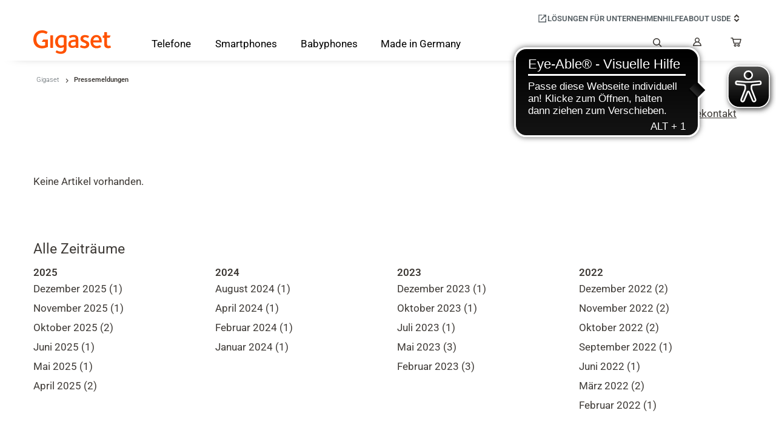

--- FILE ---
content_type: text/html; charset=UTF-8
request_url: https://www.gigaset.com/de_de/cms/home/presse/pressemeldungen/news/News.html?tx_news_pi1%5BoverwriteDemand%5D%5Byear%5D=2012&tx_news_pi1%5BoverwriteDemand%5D%5Bmonth%5D=08&cHash=0899066dd3d11771a39483ed5fdb755d
body_size: 25046
content:
<!DOCTYPE html>

<!--[if lt IE 7 ]> <html lang="de" id="top" class="no-js ie6"> <![endif]-->
<!--[if IE 7 ]>    <html lang="de" id="top" class="no-js ie7"> <![endif]-->
<!--[if IE 8 ]>    <html lang="de" id="top" class="no-js ie8"> <![endif]-->
<!--[if IE 9 ]>    <html lang="de" id="top" class="no-js ie9"> <![endif]-->
<!--[if (gt IE 9)|!(IE)]><!--> <html lang="de" id="top" class="no-js"> <!--<![endif]-->

<head>
<meta http-equiv="X-UA-Compatible" content="IE=edge" />
<meta http-equiv="Content-Type" content="text/html; charset=utf-8" />
<title>Pressemeldungen | Gigaset</title>

    <meta name="description" content="Gigaset bietet hochwertige Telefone, Smartphones &amp; Kommunikationslösungen für Unternehmen ☎ Jetzt entdecken und direkt vom Hersteller bestellen!" />
    <meta name="keywords" content="Kommunikationstechnologie, DECT Schnurlostelefone, Smartphones, Mobile, Telefon, IP, VoIP" />
    <meta name="robots" content="INDEX, FOLLOW" />

<link rel="icon" href="https://www.gigaset.com/skin/frontend/gigaset/default/favicon.ico" type="image/x-icon" />
<link rel="shortcut icon" href="https://www.gigaset.com/skin/frontend/gigaset/default/favicon.ico" type="image/x-icon" />

<!-- Usercentrics wurde via GTM eingebunden! -->

<!--[if lt IE 9 ]>
<script type="text/javascript" data-cookie-consent="" data-deferrable="false">
    document.createElement('header');
    document.createElement('nav');
    document.createElement('menu');
    document.createElement('section');
    document.createElement('article');
    document.createElement('aside');
    document.createElement('footer');
</script>
<![endif]-->
<script type="text/javascript" data-cookie-consent="" data-deferrable="false">
	var gigaset = {"cart":{"totals":"0.00"},"cartware_compare":{"config":{"max_item_count":8}},"featureflags":{"developer_mode":0,"show_cookie_consent_banner":0,"qaddress":1,"gigaset_stocknotification":1},"category":{"current":["1","2"],"additional":[]},"area":"cms","system":{"base_url":"https:\/\/www.gigaset.com\/"},"date":{"format":{"datetime":{"short":"dd.MM.yyyy HH:mm","medium":"dd.MM.y HH:mm:ss","long":"d. MMMM y HH:mm:ss z","full":"EEEE, d. MMMM y HH:mm:ss zzzz"},"date":{"short":"dd.MM.yyyy","medium":"dd.MM.y","long":"d. MMMM y","full":"EEEE, d. MMMM y"}}},"currency":{"format":{"pattern":"%s\u00a0\u20ac","precision":2,"requiredPrecision":2,"decimalSymbol":",","groupSymbol":".","groupLength":3,"integerRequired":1},"code":"EUR"},"google":{"maps":{"api":{"key":"AIzaSyDl7MJc2yZTlQK1cuXxDj2dUVIcqa9EB_g"}}},"holepunch":{"utm":{"active":true,"excludedRefererList":"[\"https:\\\/\\\/www.paypal.com\"]"},"url":"https:\/\/www.gigaset.com\/de_de\/holepunch\/","active":false,"info":{"time":1768472929}},"catalogsearch":{"config":{"min_query_length":"1"}},"varnish":{"esi_url":"https:\/\/www.gigaset.com\/de_de\/mgtvarnish\/esi\/"},"environment":{"region":"US","currency":"EUR","host":"www.gigaset.com","language":"de","languageCode":"de_DE","store":{"id":"1","name":"DE_german","code":"de_de"},"website":{"id":"1","name":"Main Website"}},"civik-cookie-control":{"config":{"locales":"[{\"locale\":\"de\",\"text\":{\"title\":\"Diese Seite verwendet Cookies, um Informationen auf Ihrem Computer zu speichern.\",\"intro\":\"Einige dieser Cookies sind notwendig, w\\u00e4hrend andere uns helfen, Ihre Erfahrung zu verbessern, indem sie uns zeigen, wie die Seite genutzt wird.\",\"necessaryTitle\":\"Notwendige Cookies\",\"necessaryDescription\":\"Notwendige Cookies erm\\u00f6glichen grundlegende Funktionen wie die Seitennavigation und den Zugriff auf sichere Bereiche der Website. Die Website kann ohne diese nicht richtig funktionieren.\",\"on\":\"Ein\",\"off\":\"Aus\",\"notifyTitle\":\"Ihre Wahl bez\\u00fcglich Cookies auf dieser Seite\",\"notifyDescription\":\"Wir verwenden Cookies, um die Funktionalit\\u00e4t der Seite zu optimieren und Ihnen die bestm\\u00f6gliche Erfahrung zu bieten.\",\"accept\":\"Akzeptieren\",\"acceptSettings\":\"Akzeptieren\",\"reject\":\"Ablehnen\",\"rejectSettings\":\"Ablehnen\",\"settings\":\"Einstellungen\",\"thirdPartyTitle\":\"Einige Cookies erfordern Ihre Zustimmung\",\"thirdPartyDescription\":\"Die Zustimmung zu den folgenden Cookies kann nicht automatisch widerrufen werden. Bitte folgen Sie den untenstehenden Links, um sich manuell abzumelden.\",\"showVendors\":\"Anbieter in dieser Kategorie anzeigen\",\"readMore\":\"Mehr anzeigen\"},\"mode\":\"gdpr\",\"location\":[\"DE\"],\"optionalCookies\":[{\"name\":\"Functional\",\"label\":\"Funktionale Cookies\",\"description\":\"Diese Technologien erm\\u00f6glichen es uns, die Nutzung der Website zu analysieren, um die Leistung zu messen und zu verbessern und zus\\u00e4tzliche Funktionen wie das Abspielen eingebetteter Videos bereitzustellen.\",\"vendors\":[{\"name\":\"Google Analytics\",\"description\":\"Google Analytics wird verwendet, um die Leistung der Website und das Nutzerverhalten zu verfolgen, um besser zu verstehen, wie Nutzer mit unseren Inhalten interagieren.\",\"url\":\"https:\\\/\\\/business.safety.google\\\/privacy\\\/\"},{\"name\":\"Google Maps\",\"description\":\"Integrierter Kartendienst von Google. Das Einbetten von Google Maps auf einer Website kann Cookies laden, die Benutzerpr\\u00e4ferenzen speichern und eine Verbindung zum Google-Netzwerk herstellen.\",\"url\":\"https:\\\/\\\/business.safety.google\\\/privacy\\\/\"},{\"name\":\"Cloudflare\",\"description\":\"Dieser Dienst bietet Websites erh\\u00f6hte Sicherheit und Leistung. Cloudflare bietet ein Content Delivery Network (CDN), um Ladezeiten zu verbessern und Spam durch Bot-Traffic zu verhindern.\",\"url\":\"https:\\\/\\\/www.cloudflare.com\\\/privacypolicy\\\/\"},{\"name\":\"Cloudfront\",\"description\":\"Dies ist ein von Amazon bereitgestelltes Content Delivery Network.\",\"url\":\"https:\\\/\\\/aws.amazon.com\\\/privacy\\\/\"},{\"name\":\"YouTube\",\"description\":\"Dies ist ein Dienst zur Anzeige von Videoinhalten.\",\"url\":\"https:\\\/\\\/business.safety.google\\\/privacy\\\/\"},{\"name\":\"Vimeo\",\"description\":\"Dies ist ein Dienst zur Anzeige von Videoinhalten.\",\"url\":\"https:\\\/\\\/vimeo.com\\\/legal\\\/privacy\\\/cookies\"}]},{\"name\":\"Marketing\",\"label\":\"Marketing-Cookies\",\"description\":\"Diese Technologien werden von Werbetreibenden verwendet, um Anzeigen zu schalten, die f\\u00fcr Ihre Interessen relevant sind.\",\"vendors\":[{\"name\":\"DoubleClick Ad\",\"description\":\"Werbedienst f\\u00fcr relevante Anzeigen und Kampagnenberichte.\",\"url\":\"https:\\\/\\\/business.safety.google\\\/privacy\\\/\"},{\"name\":\"Facebook Pixel\",\"description\":\"Tracking-Technologie von Meta zur Messung von Conversions.\",\"url\":\"https:\\\/\\\/www.facebook.com\\\/privacy\\\/policy\"},{\"name\":\"LinkedIn Insight Tag\",\"description\":\"Conversion-Tracking und Retargeting von LinkedIn.\",\"url\":\"https:\\\/\\\/www.linkedin.com\\\/legal\\\/privacy-policy\"}]}]},{\"locale\":\"es\",\"text\":{\"title\":\"Este sitio utiliza cookies para almacenar informaci\\u00f3n en su computadora.\",\"intro\":\"Algunas de estas cookies son necesarias, mientras que otras nos ayudan a mejorar su experiencia mostr\\u00e1ndonos c\\u00f3mo se utiliza el sitio.\",\"necessaryTitle\":\"Cookies necesarias\",\"necessaryDescription\":\"Las cookies necesarias permiten funciones b\\u00e1sicas como la navegaci\\u00f3n por la p\\u00e1gina y el acceso a \\u00e1reas seguras del sitio web. El sitio web no puede funcionar correctamente sin estas cookies.\",\"on\":\"S\\u00ed\",\"off\":\"No\",\"notifyTitle\":\"Su elecci\\u00f3n sobre las cookies en este sitio\",\"notifyDescription\":\"Utilizamos cookies para optimizar la funcionalidad del sitio y brindarle la mejor experiencia posible.\",\"accept\":\"Aceptar\",\"acceptSettings\":\"Aceptar\",\"reject\":\"Rechazar\",\"rejectSettings\":\"Rechazar\",\"settings\":\"Configuraciones\",\"thirdPartyTitle\":\"Algunas cookies requieren su atenci\\u00f3n\",\"thirdPartyDescription\":\"No se puede revocar autom\\u00e1ticamente el consentimiento para las siguientes cookies. Por favor, siga el enlace a continuaci\\u00f3n para darse de baja manualmente.\",\"showVendors\":\"Mostrar proveedores en esta categor\\u00eda\",\"readMore\":\"Ver m\\u00e1s\"},\"mode\":\"gdpr\",\"location\":[\"ES\"],\"optionalCookies\":[{\"name\":\"Functional\",\"label\":\"Cookies Funcionales\",\"description\":\"Estas tecnolog\\u00edas nos permiten analizar el uso del sitio web para medir y mejorar el rendimiento y tambi\\u00e9n proporcionar funcionalidades adicionales como la reproducci\\u00f3n de videos integrados.\",\"vendors\":[{\"name\":\"Google Analytics\",\"description\":\"Google Analytics se utiliza para rastrear el rendimiento del sitio web y el comportamiento de los usuarios para comprender mejor c\\u00f3mo interact\\u00faan con nuestro contenido.\",\"url\":\"https:\\\/\\\/business.safety.google\\\/privacy\\\/\"},{\"name\":\"Google Maps\",\"description\":\"Servicio de mapas integrado de Google. Insertar Google Maps en un sitio web puede cargar cookies que almacenan las preferencias del usuario y establecen una conexi\\u00f3n con la red de Google.\",\"url\":\"https:\\\/\\\/business.safety.google\\\/privacy\\\/\"},{\"name\":\"Cloudflare\",\"description\":\"Este es un servicio que proporciona mayor seguridad y rendimiento a los sitios web. Cloudflare ofrece una red de entrega de contenido (CDN) para mejorar los tiempos de carga y protecci\\u00f3n contra spam de tr\\u00e1fico bot.\",\"url\":\"https:\\\/\\\/www.cloudflare.com\\\/privacypolicy\\\/\"},{\"name\":\"Cloudfront\",\"description\":\"Esta es una red de entrega de contenido proporcionada por Amazon.\",\"url\":\"https:\\\/\\\/aws.amazon.com\\\/privacy\\\/\"},{\"name\":\"YouTube\",\"description\":\"Este es un servicio para mostrar contenido de video.\",\"url\":\"https:\\\/\\\/business.safety.google\\\/privacy\\\/\"},{\"name\":\"Vimeo\",\"description\":\"Este es un servicio para mostrar contenido de video.\",\"url\":\"https:\\\/\\\/vimeo.com\\\/legal\\\/privacy\\\/cookies\"}]},{\"name\":\"Marketing\",\"label\":\"Cookies de Marketing\",\"description\":\"Estas tecnolog\\u00edas son utilizadas por anunciantes para mostrar anuncios relevantes a sus intereses.\",\"vendors\":[{\"name\":\"DoubleClick Ad\",\"description\":\"Servicio de publicidad para anuncios relevantes e informes de campa\\u00f1as.\",\"url\":\"https:\\\/\\\/business.safety.google\\\/privacy\\\/\"},{\"name\":\"Facebook Pixel\",\"description\":\"Tecnolog\\u00eda de seguimiento de Meta utilizada para medir conversiones.\",\"url\":\"https:\\\/\\\/www.facebook.com\\\/privacy\\\/policy\"},{\"name\":\"LinkedIn Insight Tag\",\"description\":\"Seguimiento de conversiones y retargeting por LinkedIn.\",\"url\":\"https:\\\/\\\/www.linkedin.com\\\/legal\\\/privacy-policy\"}]}]},{\"locale\":\"ru\",\"text\":{\"title\":\"\\u042d\\u0442\\u043e\\u0442 \\u0441\\u0430\\u0439\\u0442 \\u0438\\u0441\\u043f\\u043e\\u043b\\u044c\\u0437\\u0443\\u0435\\u0442 cookies \\u0434\\u043b\\u044f \\u0445\\u0440\\u0430\\u043d\\u0435\\u043d\\u0438\\u044f \\u0438\\u043d\\u0444\\u043e\\u0440\\u043c\\u0430\\u0446\\u0438\\u0438 \\u043d\\u0430 \\u0432\\u0430\\u0448\\u0435\\u043c \\u043a\\u043e\\u043c\\u043f\\u044c\\u044e\\u0442\\u0435\\u0440\\u0435.\",\"intro\":\"\\u041d\\u0435\\u043a\\u043e\\u0442\\u043e\\u0440\\u044b\\u0435 \\u0438\\u0437 \\u044d\\u0442\\u0438\\u0445 cookies \\u043d\\u0435\\u043e\\u0431\\u0445\\u043e\\u0434\\u0438\\u043c\\u044b, \\u0432 \\u0442\\u043e \\u0432\\u0440\\u0435\\u043c\\u044f \\u043a\\u0430\\u043a \\u0434\\u0440\\u0443\\u0433\\u0438\\u0435 \\u043f\\u043e\\u043c\\u043e\\u0433\\u0430\\u044e\\u0442 \\u043d\\u0430\\u043c \\u0443\\u043b\\u0443\\u0447\\u0448\\u0438\\u0442\\u044c \\u0432\\u0430\\u0448 \\u043e\\u043f\\u044b\\u0442, \\u043f\\u043e\\u043a\\u0430\\u0437\\u044b\\u0432\\u0430\\u044f, \\u043a\\u0430\\u043a \\u0438\\u0441\\u043f\\u043e\\u043b\\u044c\\u0437\\u0443\\u0435\\u0442\\u0441\\u044f \\u0441\\u0430\\u0439\\u0442.\",\"necessaryTitle\":\"\\u041d\\u0435\\u043e\\u0431\\u0445\\u043e\\u0434\\u0438\\u043c\\u044b\\u0435 cookies\",\"necessaryDescription\":\"\\u041d\\u0435\\u043e\\u0431\\u0445\\u043e\\u0434\\u0438\\u043c\\u044b\\u0435 cookies \\u043e\\u0431\\u0435\\u0441\\u043f\\u0435\\u0447\\u0438\\u0432\\u0430\\u044e\\u0442 \\u043e\\u0441\\u043d\\u043e\\u0432\\u043d\\u044b\\u0435 \\u0444\\u0443\\u043d\\u043a\\u0446\\u0438\\u0438, \\u0442\\u0430\\u043a\\u0438\\u0435 \\u043a\\u0430\\u043a \\u043d\\u0430\\u0432\\u0438\\u0433\\u0430\\u0446\\u0438\\u044f \\u043f\\u043e \\u0441\\u0442\\u0440\\u0430\\u043d\\u0438\\u0446\\u0430\\u043c \\u0438 \\u0434\\u043e\\u0441\\u0442\\u0443\\u043f \\u043a \\u0437\\u0430\\u0449\\u0438\\u0449\\u0435\\u043d\\u043d\\u044b\\u043c \\u043e\\u0431\\u043b\\u0430\\u0441\\u0442\\u044f\\u043c \\u0441\\u0430\\u0439\\u0442\\u0430. \\u0421\\u0430\\u0439\\u0442 \\u043d\\u0435 \\u043c\\u043e\\u0436\\u0435\\u0442 \\u0440\\u0430\\u0431\\u043e\\u0442\\u0430\\u0442\\u044c \\u0434\\u043e\\u043b\\u0436\\u043d\\u044b\\u043c \\u043e\\u0431\\u0440\\u0430\\u0437\\u043e\\u043c \\u0431\\u0435\\u0437 \\u044d\\u0442\\u0438\\u0445 cookies.\",\"on\":\"\\u0414\\u0430\",\"off\":\"\\u041d\\u0435\\u0442\",\"notifyTitle\":\"\\u0412\\u0430\\u0448 \\u0432\\u044b\\u0431\\u043e\\u0440 \\u043e\\u0442\\u043d\\u043e\\u0441\\u0438\\u0442\\u0435\\u043b\\u044c\\u043d\\u043e cookies \\u043d\\u0430 \\u044d\\u0442\\u043e\\u043c \\u0441\\u0430\\u0439\\u0442\\u0435\",\"notifyDescription\":\"\\u041c\\u044b \\u0438\\u0441\\u043f\\u043e\\u043b\\u044c\\u0437\\u0443\\u0435\\u043c cookies \\u0434\\u043b\\u044f \\u043e\\u043f\\u0442\\u0438\\u043c\\u0438\\u0437\\u0430\\u0446\\u0438\\u0438 \\u0444\\u0443\\u043d\\u043a\\u0446\\u0438\\u043e\\u043d\\u0430\\u043b\\u044c\\u043d\\u043e\\u0441\\u0442\\u0438 \\u0441\\u0430\\u0439\\u0442\\u0430 \\u0438 \\u043f\\u0440\\u0435\\u0434\\u043e\\u0441\\u0442\\u0430\\u0432\\u043b\\u0435\\u043d\\u0438\\u044f \\u0432\\u0430\\u043c \\u043d\\u0430\\u0438\\u043b\\u0443\\u0447\\u0448\\u0435\\u0433\\u043e \\u0432\\u043e\\u0437\\u043c\\u043e\\u0436\\u043d\\u043e\\u0433\\u043e \\u043e\\u043f\\u044b\\u0442\\u0430.\",\"accept\":\"\\u041f\\u0440\\u0438\\u043d\\u044f\\u0442\\u044c\",\"acceptSettings\":\"\\u041f\\u0440\\u0438\\u043d\\u044f\\u0442\\u044c\",\"reject\":\"\\u041e\\u0442\\u043a\\u043b\\u043e\\u043d\\u0438\\u0442\\u044c\",\"rejectSettings\":\"\\u041e\\u0442\\u043a\\u043b\\u043e\\u043d\\u0438\\u0442\\u044c\",\"settings\":\"\\u041d\\u0430\\u0441\\u0442\\u0440\\u043e\\u0439\\u043a\\u0438\",\"thirdPartyTitle\":\"\\u041d\\u0435\\u043a\\u043e\\u0442\\u043e\\u0440\\u044b\\u0435 cookies \\u0442\\u0440\\u0435\\u0431\\u0443\\u044e\\u0442 \\u0432\\u0430\\u0448\\u0435\\u0433\\u043e \\u0432\\u043d\\u0438\\u043c\\u0430\\u043d\\u0438\\u044f\",\"thirdPartyDescription\":\"\\u0421\\u043e\\u0433\\u043b\\u0430\\u0441\\u0438\\u0435 \\u043d\\u0430 \\u0438\\u0441\\u043f\\u043e\\u043b\\u044c\\u0437\\u043e\\u0432\\u0430\\u043d\\u0438\\u0435 \\u0441\\u043b\\u0435\\u0434\\u0443\\u044e\\u0449\\u0438\\u0445 cookies \\u043d\\u0435 \\u043c\\u043e\\u0436\\u0435\\u0442 \\u0431\\u044b\\u0442\\u044c \\u0430\\u0432\\u0442\\u043e\\u043c\\u0430\\u0442\\u0438\\u0447\\u0435\\u0441\\u043a\\u0438 \\u043e\\u0442\\u043e\\u0437\\u0432\\u0430\\u043d\\u043e. \\u041f\\u043e\\u0436\\u0430\\u043b\\u0443\\u0439\\u0441\\u0442\\u0430, \\u0441\\u043b\\u0435\\u0434\\u0443\\u0439\\u0442\\u0435 \\u043f\\u0440\\u0438\\u0432\\u0435\\u0434\\u0435\\u043d\\u043d\\u043e\\u0439 \\u043d\\u0438\\u0436\\u0435 \\u0441\\u0441\\u044b\\u043b\\u043a\\u0435, \\u0447\\u0442\\u043e\\u0431\\u044b \\u043e\\u0442\\u043a\\u0430\\u0437\\u0430\\u0442\\u044c\\u0441\\u044f \\u0432\\u0440\\u0443\\u0447\\u043d\\u0443\\u044e.\",\"showVendors\":\"\\u041f\\u043e\\u043a\\u0430\\u0437\\u0430\\u0442\\u044c \\u043f\\u043e\\u0441\\u0442\\u0430\\u0432\\u0449\\u0438\\u043a\\u043e\\u0432 \\u0432 \\u044d\\u0442\\u043e\\u0439 \\u043a\\u0430\\u0442\\u0435\\u0433\\u043e\\u0440\\u0438\\u0438\",\"readMore\":\"\\u041f\\u043e\\u043a\\u0430\\u0437\\u0430\\u0442\\u044c \\u0431\\u043e\\u043b\\u044c\\u0448\\u0435\"},\"mode\":\"gdpr\",\"location\":[\"RU\"],\"optionalCookies\":[{\"name\":\"Functional\",\"label\":\"\\u0424\\u0443\\u043d\\u043a\\u0446\\u0438\\u043e\\u043d\\u0430\\u043b\\u044c\\u043d\\u044b\\u0435 \\u0444\\u0430\\u0439\\u043b\\u044b cookie\",\"description\":\"\\u042d\\u0442\\u0438 \\u0442\\u0435\\u0445\\u043d\\u043e\\u043b\\u043e\\u0433\\u0438\\u0438 \\u043f\\u043e\\u0437\\u0432\\u043e\\u043b\\u044f\\u044e\\u0442 \\u043d\\u0430\\u043c \\u0430\\u043d\\u0430\\u043b\\u0438\\u0437\\u0438\\u0440\\u043e\\u0432\\u0430\\u0442\\u044c \\u0438\\u0441\\u043f\\u043e\\u043b\\u044c\\u0437\\u043e\\u0432\\u0430\\u043d\\u0438\\u0435 \\u0441\\u0430\\u0439\\u0442\\u0430 \\u0434\\u043b\\u044f \\u0438\\u0437\\u043c\\u0435\\u0440\\u0435\\u043d\\u0438\\u044f \\u0438 \\u0443\\u043b\\u0443\\u0447\\u0448\\u0435\\u043d\\u0438\\u044f \\u043f\\u0440\\u043e\\u0438\\u0437\\u0432\\u043e\\u0434\\u0438\\u0442\\u0435\\u043b\\u044c\\u043d\\u043e\\u0441\\u0442\\u0438, \\u0430 \\u0442\\u0430\\u043a\\u0436\\u0435 \\u043f\\u0440\\u0435\\u0434\\u043e\\u0441\\u0442\\u0430\\u0432\\u043b\\u044f\\u0442\\u044c \\u0434\\u043e\\u043f\\u043e\\u043b\\u043d\\u0438\\u0442\\u0435\\u043b\\u044c\\u043d\\u044b\\u0435 \\u0444\\u0443\\u043d\\u043a\\u0446\\u0438\\u0438, \\u0442\\u0430\\u043a\\u0438\\u0435 \\u043a\\u0430\\u043a \\u0432\\u043e\\u0441\\u043f\\u0440\\u043e\\u0438\\u0437\\u0432\\u0435\\u0434\\u0435\\u043d\\u0438\\u0435 \\u0432\\u0441\\u0442\\u0440\\u043e\\u0435\\u043d\\u043d\\u043e\\u0433\\u043e \\u0432\\u0438\\u0434\\u0435\\u043e.\",\"vendors\":[{\"name\":\"Google Analytics\",\"description\":\"Google Analytics \\u0438\\u0441\\u043f\\u043e\\u043b\\u044c\\u0437\\u0443\\u0435\\u0442\\u0441\\u044f \\u0434\\u043b\\u044f \\u043e\\u0442\\u0441\\u043b\\u0435\\u0436\\u0438\\u0432\\u0430\\u043d\\u0438\\u044f \\u043f\\u0440\\u043e\\u0438\\u0437\\u0432\\u043e\\u0434\\u0438\\u0442\\u0435\\u043b\\u044c\\u043d\\u043e\\u0441\\u0442\\u0438 \\u0441\\u0430\\u0439\\u0442\\u0430 \\u0438 \\u043f\\u043e\\u0432\\u0435\\u0434\\u0435\\u043d\\u0438\\u044f \\u043f\\u043e\\u043b\\u044c\\u0437\\u043e\\u0432\\u0430\\u0442\\u0435\\u043b\\u0435\\u0439, \\u0447\\u0442\\u043e\\u0431\\u044b \\u043b\\u0443\\u0447\\u0448\\u0435 \\u043f\\u043e\\u043d\\u044f\\u0442\\u044c, \\u043a\\u0430\\u043a \\u043f\\u043e\\u043b\\u044c\\u0437\\u043e\\u0432\\u0430\\u0442\\u0435\\u043b\\u0438 \\u0432\\u0437\\u0430\\u0438\\u043c\\u043e\\u0434\\u0435\\u0439\\u0441\\u0442\\u0432\\u0443\\u044e\\u0442 \\u0441 \\u043d\\u0430\\u0448\\u0438\\u043c \\u043a\\u043e\\u043d\\u0442\\u0435\\u043d\\u0442\\u043e\\u043c.\",\"url\":\"https:\\\/\\\/business.safety.google\\\/privacy\\\/\"},{\"name\":\"Google Maps\",\"description\":\"\\u0418\\u043d\\u0442\\u0435\\u0433\\u0440\\u0438\\u0440\\u043e\\u0432\\u0430\\u043d\\u043d\\u044b\\u0439 \\u043a\\u0430\\u0440\\u0442\\u043e\\u0433\\u0440\\u0430\\u0444\\u0438\\u0447\\u0435\\u0441\\u043a\\u0438\\u0439 \\u0441\\u0435\\u0440\\u0432\\u0438\\u0441 Google. \\u0412\\u0441\\u0442\\u0440\\u0430\\u0438\\u0432\\u0430\\u043d\\u0438\\u0435 Google Maps \\u043d\\u0430 \\u0441\\u0430\\u0439\\u0442 \\u043c\\u043e\\u0436\\u0435\\u0442 \\u0437\\u0430\\u0433\\u0440\\u0443\\u0436\\u0430\\u0442\\u044c cookies, \\u043a\\u043e\\u0442\\u043e\\u0440\\u044b\\u0435 \\u0441\\u043e\\u0445\\u0440\\u0430\\u043d\\u044f\\u044e\\u0442 \\u043f\\u043e\\u043b\\u044c\\u0437\\u043e\\u0432\\u0430\\u0442\\u0435\\u043b\\u044c\\u0441\\u043a\\u0438\\u0435 \\u043d\\u0430\\u0441\\u0442\\u0440\\u043e\\u0439\\u043a\\u0438 \\u0438 \\u0443\\u0441\\u0442\\u0430\\u043d\\u0430\\u0432\\u043b\\u0438\\u0432\\u0430\\u044e\\u0442 \\u0441\\u043e\\u0435\\u0434\\u0438\\u043d\\u0435\\u043d\\u0438\\u0435 \\u0441 \\u0441\\u0435\\u0442\\u044c\\u044e Google.\",\"url\":\"https:\\\/\\\/business.safety.google\\\/privacy\\\/\"},{\"name\":\"Cloudflare\",\"description\":\"\\u0421\\u0435\\u0440\\u0432\\u0438\\u0441 \\u043e\\u0431\\u0435\\u0441\\u043f\\u0435\\u0447\\u0438\\u0432\\u0430\\u0435\\u0442 \\u0441\\u0430\\u0439\\u0442\\u0430\\u043c \\u043f\\u043e\\u0432\\u044b\\u0448\\u0435\\u043d\\u043d\\u0443\\u044e \\u0431\\u0435\\u0437\\u043e\\u043f\\u0430\\u0441\\u043d\\u043e\\u0441\\u0442\\u044c \\u0438 \\u043f\\u0440\\u043e\\u0438\\u0437\\u0432\\u043e\\u0434\\u0438\\u0442\\u0435\\u043b\\u044c\\u043d\\u043e\\u0441\\u0442\\u044c. Cloudflare \\u043f\\u0440\\u0435\\u0434\\u043b\\u0430\\u0433\\u0430\\u0435\\u0442 CDN \\u0434\\u043b\\u044f \\u0443\\u0441\\u043a\\u043e\\u0440\\u0435\\u043d\\u0438\\u044f \\u0437\\u0430\\u0433\\u0440\\u0443\\u0437\\u043a\\u0438 \\u0441\\u0430\\u0439\\u0442\\u0430 \\u0438 \\u0437\\u0430\\u0449\\u0438\\u0442\\u044b \\u043e\\u0442 \\u0441\\u043f\\u0430\\u043c-\\u0442\\u0440\\u0430\\u0444\\u0438\\u043a\\u0430.\",\"url\":\"https:\\\/\\\/www.cloudflare.com\\\/privacypolicy\\\/\"},{\"name\":\"Cloudfront\",\"description\":\"\\u042d\\u0442\\u043e \\u0441\\u0435\\u0442\\u044c \\u0434\\u043e\\u0441\\u0442\\u0430\\u0432\\u043a\\u0438 \\u043a\\u043e\\u043d\\u0442\\u0435\\u043d\\u0442\\u0430, \\u043f\\u0440\\u0435\\u0434\\u043e\\u0441\\u0442\\u0430\\u0432\\u043b\\u044f\\u0435\\u043c\\u0430\\u044f Amazon.\",\"url\":\"https:\\\/\\\/aws.amazon.com\\\/privacy\\\/\"},{\"name\":\"YouTube\",\"description\":\"\\u0421\\u0435\\u0440\\u0432\\u0438\\u0441 \\u0434\\u043b\\u044f \\u043e\\u0442\\u043e\\u0431\\u0440\\u0430\\u0436\\u0435\\u043d\\u0438\\u044f \\u0432\\u0438\\u0434\\u0435\\u043e\\u043a\\u043e\\u043d\\u0442\\u0435\\u043d\\u0442\\u0430.\",\"url\":\"https:\\\/\\\/business.safety.google\\\/privacy\\\/\"},{\"name\":\"Vimeo\",\"description\":\"\\u0421\\u0435\\u0440\\u0432\\u0438\\u0441 \\u0434\\u043b\\u044f \\u043e\\u0442\\u043e\\u0431\\u0440\\u0430\\u0436\\u0435\\u043d\\u0438\\u044f \\u0432\\u0438\\u0434\\u0435\\u043e\\u043a\\u043e\\u043d\\u0442\\u0435\\u043d\\u0442\\u0430.\",\"url\":\"https:\\\/\\\/vimeo.com\\\/legal\\\/privacy\\\/cookies\"}]},{\"name\":\"Marketing\",\"label\":\"\\u041c\\u0430\\u0440\\u043a\\u0435\\u0442\\u0438\\u043d\\u0433\\u043e\\u0432\\u044b\\u0435 \\u0444\\u0430\\u0439\\u043b\\u044b cookie\",\"description\":\"\\u042d\\u0442\\u0438 \\u0442\\u0435\\u0445\\u043d\\u043e\\u043b\\u043e\\u0433\\u0438\\u0438 \\u0438\\u0441\\u043f\\u043e\\u043b\\u044c\\u0437\\u0443\\u044e\\u0442\\u0441\\u044f \\u0440\\u0435\\u043a\\u043b\\u0430\\u043c\\u043e\\u0434\\u0430\\u0442\\u0435\\u043b\\u044f\\u043c\\u0438 \\u0434\\u043b\\u044f \\u043f\\u043e\\u043a\\u0430\\u0437\\u0430 \\u0440\\u0435\\u043a\\u043b\\u0430\\u043c\\u044b, \\u0441\\u043e\\u043e\\u0442\\u0432\\u0435\\u0442\\u0441\\u0442\\u0432\\u0443\\u044e\\u0449\\u0435\\u0439 \\u0432\\u0430\\u0448\\u0438\\u043c \\u0438\\u043d\\u0442\\u0435\\u0440\\u0435\\u0441\\u0430\\u043c.\",\"vendors\":[{\"name\":\"DoubleClick Ad\",\"description\":\"\\u0420\\u0435\\u043a\\u043b\\u0430\\u043c\\u043d\\u044b\\u0439 \\u0441\\u0435\\u0440\\u0432\\u0438\\u0441 \\u0434\\u043b\\u044f \\u0440\\u0435\\u043b\\u0435\\u0432\\u0430\\u043d\\u0442\\u043d\\u044b\\u0445 \\u043e\\u0431\\u044a\\u044f\\u0432\\u043b\\u0435\\u043d\\u0438\\u0439 \\u0438 \\u043e\\u0442\\u0447\\u0435\\u0442\\u043e\\u0432 \\u043f\\u043e \\u043a\\u0430\\u043c\\u043f\\u0430\\u043d\\u0438\\u044f\\u043c.\",\"url\":\"https:\\\/\\\/business.safety.google\\\/privacy\\\/\"},{\"name\":\"Facebook Pixel\",\"description\":\"\\u0422\\u0435\\u0445\\u043d\\u043e\\u043b\\u043e\\u0433\\u0438\\u044f \\u043e\\u0442\\u0441\\u043b\\u0435\\u0436\\u0438\\u0432\\u0430\\u043d\\u0438\\u044f \\u043e\\u0442 Meta, \\u0438\\u0441\\u043f\\u043e\\u043b\\u044c\\u0437\\u0443\\u0435\\u043c\\u0430\\u044f \\u0434\\u043b\\u044f \\u0438\\u0437\\u043c\\u0435\\u0440\\u0435\\u043d\\u0438\\u044f \\u043a\\u043e\\u043d\\u0432\\u0435\\u0440\\u0441\\u0438\\u0439.\",\"url\":\"https:\\\/\\\/www.facebook.com\\\/privacy\\\/policy\"},{\"name\":\"LinkedIn Insight Tag\",\"description\":\"\\u041e\\u0442\\u0441\\u043b\\u0435\\u0436\\u0438\\u0432\\u0430\\u043d\\u0438\\u0435 \\u043a\\u043e\\u043d\\u0432\\u0435\\u0440\\u0441\\u0438\\u0439 \\u0438 \\u0440\\u0435\\u0442\\u0430\\u0440\\u0433\\u0435\\u0442\\u0438\\u043d\\u0433 \\u043e\\u0442 LinkedIn.\",\"url\":\"https:\\\/\\\/www.linkedin.com\\\/legal\\\/privacy-policy\"}]}]},{\"locale\":\"it\",\"text\":{\"title\":\"Questo sito utilizza i cookie per memorizzare informazioni sul tuo computer.\",\"intro\":\"Alcuni di questi cookie sono necessari, mentre altri ci aiutano a migliorare la tua esperienza mostrandoci come viene utilizzato il sito.\",\"necessaryTitle\":\"Cookie necessari\",\"necessaryDescription\":\"I cookie necessari abilitano funzionalit\\u00e0 di base come la navigazione della pagina e l'accesso alle aree sicure del sito web. Il sito web non pu\\u00f2 funzionare correttamente senza questi cookie.\",\"on\":\"S\\u00ec\",\"off\":\"No\",\"notifyTitle\":\"La tua scelta riguardo ai cookie su questo sito\",\"notifyDescription\":\"Utilizziamo i cookie per ottimizzare la funzionalit\\u00e0 del sito e offrirti la migliore esperienza possibile.\",\"accept\":\"Accetta\",\"acceptSettings\":\"Accetta\",\"reject\":\"Rifiuta\",\"rejectSettings\":\"Rifiuta\",\"settings\":\"Impostazioni\",\"thirdPartyTitle\":\"Alcuni cookie richiedono la tua attenzione\",\"thirdPartyDescription\":\"Il consenso per i seguenti cookie non pu\\u00f2 essere revocato automaticamente. Si prega di seguire il link sottostante per annullare manualmente.\",\"showVendors\":\"Mostra fornitori in questa categoria\",\"readMore\":\"Mostra di pi\\u00f9\"},\"mode\":\"gdpr\",\"location\":[\"IT\"],\"optionalCookies\":[{\"name\":\"Functional\",\"label\":\"Cookie Funzionali\",\"description\":\"Queste tecnologie ci consentono di analizzare l'uso del sito per misurare e migliorare le prestazioni e fornire funzionalit\\u00e0 aggiuntive come la riproduzione di video incorporati.\",\"vendors\":[{\"name\":\"Google Analytics\",\"description\":\"Google Analytics viene utilizzato per monitorare le prestazioni del sito e il comportamento degli utenti per capire meglio come gli utenti interagiscono con i nostri contenuti.\",\"url\":\"https:\\\/\\\/business.safety.google\\\/privacy\\\/\"},{\"name\":\"Google Maps\",\"description\":\"Servizio di mappe integrato di Google. Incorporare Google Maps in un sito web pu\\u00f2 caricare cookie che memorizzano le preferenze degli utenti e stabiliscono una connessione con la rete Google.\",\"url\":\"https:\\\/\\\/business.safety.google\\\/privacy\\\/\"},{\"name\":\"Cloudflare\",\"description\":\"Questo servizio offre maggiore sicurezza e prestazioni ai siti web. Cloudflare fornisce una rete di distribuzione dei contenuti (CDN) per migliorare i tempi di caricamento e protezione dallo spam generato dai bot.\",\"url\":\"https:\\\/\\\/www.cloudflare.com\\\/privacypolicy\\\/\"},{\"name\":\"Cloudfront\",\"description\":\"Questa \\u00e8 una rete di distribuzione dei contenuti fornita da Amazon.\",\"url\":\"https:\\\/\\\/aws.amazon.com\\\/privacy\\\/\"},{\"name\":\"YouTube\",\"description\":\"Questo \\u00e8 un servizio per la visualizzazione di contenuti video.\",\"url\":\"https:\\\/\\\/business.safety.google\\\/privacy\\\/\"},{\"name\":\"Vimeo\",\"description\":\"Questo \\u00e8 un servizio per la visualizzazione di contenuti video.\",\"url\":\"https:\\\/\\\/vimeo.com\\\/legal\\\/privacy\\\/cookies\"}]},{\"name\":\"Marketing\",\"label\":\"Cookie di Marketing\",\"description\":\"Queste tecnologie vengono utilizzate dagli inserzionisti per mostrare annunci pertinenti ai tuoi interessi.\",\"vendors\":[{\"name\":\"DoubleClick Ad\",\"description\":\"Servizio pubblicitario per annunci pertinenti e report sulle campagne.\",\"url\":\"https:\\\/\\\/business.safety.google\\\/privacy\\\/\"},{\"name\":\"Facebook Pixel\",\"description\":\"Tecnologia di tracciamento di Meta utilizzata per misurare le conversioni.\",\"url\":\"https:\\\/\\\/www.facebook.com\\\/privacy\\\/policy\"},{\"name\":\"LinkedIn Insight Tag\",\"description\":\"Tracciamento delle conversioni e retargeting tramite LinkedIn.\",\"url\":\"https:\\\/\\\/www.linkedin.com\\\/legal\\\/privacy-policy\"}]}]},{\"locale\":\"fr\",\"text\":{\"title\":\"Ce site utilise des cookies pour stocker des informations sur votre ordinateur.\",\"intro\":\"Certains de ces cookies sont n\\u00e9cessaires, tandis que d'autres nous aident \\u00e0 am\\u00e9liorer votre exp\\u00e9rience en nous montrant comment le site est utilis\\u00e9.\",\"necessaryTitle\":\"Cookies n\\u00e9cessaires\",\"necessaryDescription\":\"Les cookies n\\u00e9cessaires permettent des fonctionnalit\\u00e9s de base telles que la navigation sur la page et l'acc\\u00e8s aux zones s\\u00e9curis\\u00e9es du site Web. Le site Web ne peut pas fonctionner correctement sans ces cookies.\",\"on\":\"Oui\",\"off\":\"Non\",\"notifyTitle\":\"Votre choix concernant les cookies sur ce site\",\"notifyDescription\":\"Nous utilisons des cookies pour optimiser la fonctionnalit\\u00e9 du site et vous offrir la meilleure exp\\u00e9rience possible.\",\"accept\":\"Accepter\",\"acceptSettings\":\"Accepter\",\"reject\":\"Refuser\",\"rejectSettings\":\"Refuser\",\"settings\":\"Param\\u00e8tres\",\"thirdPartyTitle\":\"Certains cookies n\\u00e9cessitent votre attention\",\"thirdPartyDescription\":\"Le consentement pour les cookies suivants ne peut pas \\u00eatre r\\u00e9voqu\\u00e9 automatiquement. Veuillez suivre le lien ci-dessous pour vous d\\u00e9sabonner manuellement.\",\"showVendors\":\"Afficher les fournisseurs dans cette cat\\u00e9gorie\",\"readMore\":\"Voir plus\"},\"mode\":\"gdpr\",\"location\":[\"FR\"],\"optionalCookies\":[{\"name\":\"Functional\",\"label\":\"Cookies Fonctionnels\",\"description\":\"Ces technologies nous permettent d\\u2019analyser l\\u2019utilisation du site afin de mesurer et d\\u2019am\\u00e9liorer les performances et de fournir des fonctionnalit\\u00e9s suppl\\u00e9mentaires comme la lecture de vid\\u00e9os int\\u00e9gr\\u00e9es.\",\"vendors\":[{\"name\":\"Google Analytics\",\"description\":\"Google Analytics est utilis\\u00e9 pour suivre les performances du site et le comportement des utilisateurs afin de mieux comprendre comment les utilisateurs interagissent avec notre contenu.\",\"url\":\"https:\\\/\\\/business.safety.google\\\/privacy\\\/\"},{\"name\":\"Google Maps\",\"description\":\"Service de cartes int\\u00e9gr\\u00e9 par Google. L\\u2019int\\u00e9gration de Google Maps sur un site web peut charger des cookies qui stockent les pr\\u00e9f\\u00e9rences des utilisateurs et \\u00e9tablissent une connexion avec le r\\u00e9seau Google.\",\"url\":\"https:\\\/\\\/business.safety.google\\\/privacy\\\/\"},{\"name\":\"Cloudflare\",\"description\":\"Ce service offre aux sites web une s\\u00e9curit\\u00e9 et des performances accrues. Cloudflare propose un r\\u00e9seau de diffusion de contenu (CDN) pour am\\u00e9liorer les temps de chargement et prot\\u00e9ger contre le spam et le trafic de bots.\",\"url\":\"https:\\\/\\\/www.cloudflare.com\\\/privacypolicy\\\/\"},{\"name\":\"Cloudfront\",\"description\":\"Il s'agit d'un r\\u00e9seau de diffusion de contenu fourni par Amazon.\",\"url\":\"https:\\\/\\\/aws.amazon.com\\\/privacy\\\/\"},{\"name\":\"YouTube\",\"description\":\"C'est un service pour afficher du contenu vid\\u00e9o.\",\"url\":\"https:\\\/\\\/business.safety.google\\\/privacy\\\/\"},{\"name\":\"Vimeo\",\"description\":\"C'est un service pour afficher du contenu vid\\u00e9o.\",\"url\":\"https:\\\/\\\/vimeo.com\\\/legal\\\/privacy\\\/cookies\"}]},{\"name\":\"Marketing\",\"label\":\"Cookies Marketing\",\"description\":\"Ces technologies sont utilis\\u00e9es par les annonceurs pour diffuser des publicit\\u00e9s pertinentes pour vos centres d\\u2019int\\u00e9r\\u00eat.\",\"vendors\":[{\"name\":\"DoubleClick Ad\",\"description\":\"Service publicitaire pour des annonces pertinentes et des rapports de campagnes.\",\"url\":\"https:\\\/\\\/business.safety.google\\\/privacy\\\/\"},{\"name\":\"Facebook Pixel\",\"description\":\"Technologie de suivi de Meta utilis\\u00e9e pour mesurer les conversions.\",\"url\":\"https:\\\/\\\/www.facebook.com\\\/privacy\\\/policy\"},{\"name\":\"LinkedIn Insight Tag\",\"description\":\"Suivi des conversions et retargeting par LinkedIn.\",\"url\":\"https:\\\/\\\/www.linkedin.com\\\/legal\\\/privacy-policy\"}]}]},{\"locale\":\"nl\",\"text\":{\"title\":\"Deze site gebruikt cookies om informatie op uw computer op te slaan.\",\"intro\":\"Sommige van deze cookies zijn noodzakelijk, terwijl andere ons helpen uw ervaring te verbeteren door ons te laten zien hoe de site wordt gebruikt.\",\"necessaryTitle\":\"Noodzakelijke cookies\",\"necessaryDescription\":\"Noodzakelijke cookies stellen basisfunctionaliteiten in staat, zoals paginanavigatie en toegang tot beveiligde gebieden van de website. De website kan niet goed functioneren zonder deze cookies.\",\"on\":\"Aan\",\"off\":\"Uit\",\"notifyTitle\":\"Uw keuze met betrekking tot cookies op deze site\",\"notifyDescription\":\"We gebruiken cookies om de functionaliteit van de site te optimaliseren en u de best mogelijke ervaring te bieden.\",\"accept\":\"Accepteren\",\"acceptSettings\":\"Accepteren\",\"reject\":\"Afwijzen\",\"rejectSettings\":\"Afwijzen\",\"settings\":\"Instellingen\",\"thirdPartyTitle\":\"Sommige cookies vereisen uw aandacht\",\"thirdPartyDescription\":\"Toestemming voor de volgende cookies kan niet automatisch worden ingetrokken. Volg de onderstaande link om handmatig af te melden.\",\"showVendors\":\"Toon leveranciers in deze categorie\",\"readMore\":\"Meer bekijken\"},\"mode\":\"gdpr\",\"location\":[\"NL\"],\"optionalCookies\":[{\"name\":\"Functional\",\"label\":\"Functionele Cookies\",\"description\":\"Deze technologie\\u00ebn stellen ons in staat het gebruik van de website te analyseren om prestaties te meten en te verbeteren en extra functionaliteiten te bieden, zoals het afspelen van ingesloten video's.\",\"vendors\":[{\"name\":\"Google Analytics\",\"description\":\"Google Analytics wordt gebruikt om de prestaties van de website en het gedrag van gebruikers te volgen, om beter te begrijpen hoe gebruikers omgaan met onze inhoud.\",\"url\":\"https:\\\/\\\/business.safety.google\\\/privacy\\\/\"},{\"name\":\"Google Maps\",\"description\":\"Ge\\u00efntegreerde kaartendienst van Google. Het insluiten van Google Maps op een website kan cookies laden die gebruikersvoorkeuren opslaan en een verbinding met het Google-netwerk tot stand brengen.\",\"url\":\"https:\\\/\\\/business.safety.google\\\/privacy\\\/\"},{\"name\":\"Cloudflare\",\"description\":\"Deze service biedt websites meer veiligheid en prestaties. Cloudflare biedt een Content Delivery Network (CDN) om de laadtijden te verbeteren en bescherming tegen spamverkeer van bots te bieden.\",\"url\":\"https:\\\/\\\/www.cloudflare.com\\\/privacypolicy\\\/\"},{\"name\":\"Cloudfront\",\"description\":\"Dit is een Content Delivery Network dat door Amazon wordt geleverd.\",\"url\":\"https:\\\/\\\/aws.amazon.com\\\/privacy\\\/\"},{\"name\":\"YouTube\",\"description\":\"Deze service wordt gebruikt voor het weergeven van videocontent.\",\"url\":\"https:\\\/\\\/business.safety.google\\\/privacy\\\/\"},{\"name\":\"Vimeo\",\"description\":\"Deze service wordt gebruikt voor het weergeven van videocontent.\",\"url\":\"https:\\\/\\\/vimeo.com\\\/legal\\\/privacy\\\/cookies\"}]},{\"name\":\"Marketing\",\"label\":\"Marketing Cookies\",\"description\":\"Deze technologie\\u00ebn worden door adverteerders gebruikt om advertenties weer te geven die relevant zijn voor uw interesses.\",\"vendors\":[{\"name\":\"DoubleClick Ad\",\"description\":\"Advertentiedienst voor relevante advertenties en campagnerapporten.\",\"url\":\"https:\\\/\\\/business.safety.google\\\/privacy\\\/\"},{\"name\":\"Facebook Pixel\",\"description\":\"Trackingtechnologie door Meta om conversies te meten.\",\"url\":\"https:\\\/\\\/www.facebook.com\\\/privacy\\\/policy\"},{\"name\":\"LinkedIn Insight Tag\",\"description\":\"Conversietracking en retargeting door LinkedIn.\",\"url\":\"https:\\\/\\\/www.linkedin.com\\\/legal\\\/privacy-policy\"}]}]},{\"locale\":\"pl\",\"text\":{\"title\":\"Ta strona u\\u017cywa plik\\u00f3w cookie do przechowywania informacji na Twoim komputerze.\",\"intro\":\"Niekt\\u00f3re z tych plik\\u00f3w cookie s\\u0105 niezb\\u0119dne, podczas gdy inne pomagaj\\u0105 nam poprawi\\u0107 Twoje do\\u015bwiadczenie, pokazuj\\u0105c jak korzystana jest strona.\",\"necessaryTitle\":\"Niezb\\u0119dne pliki cookie\",\"necessaryDescription\":\"Niezb\\u0119dne pliki cookie umo\\u017cliwiaj\\u0105 podstawowe funkcje, takie jak nawigacja po stronie i dost\\u0119p do bezpiecznych obszar\\u00f3w witryny. Strona nie mo\\u017ce dzia\\u0142a\\u0107 prawid\\u0142owo bez tych plik\\u00f3w cookie.\",\"on\":\"W\\u0142\\u0105czone\",\"off\":\"Wy\\u0142\\u0105czone\",\"notifyTitle\":\"Twoja decyzja dotycz\\u0105ca plik\\u00f3w cookie na tej stronie\",\"notifyDescription\":\"U\\u017cywamy plik\\u00f3w cookie, aby zoptymalizowa\\u0107 funkcjonowanie strony i zapewni\\u0107 najlepsze mo\\u017cliwe do\\u015bwiadczenie.\",\"accept\":\"Akceptuj\\u0119\",\"acceptSettings\":\"Akceptuj\\u0119\",\"reject\":\"Odrzu\\u0107\",\"rejectSettings\":\"Odrzu\\u0107\",\"settings\":\"Ustawienia\",\"thirdPartyTitle\":\"Niekt\\u00f3re pliki cookie wymagaj\\u0105 Twojej uwagi\",\"thirdPartyDescription\":\"Zgoda na poni\\u017csze pliki cookie nie mo\\u017ce zosta\\u0107 automatycznie cofni\\u0119ta. Aby zrezygnowa\\u0107, skorzystaj z poni\\u017cszych link\\u00f3w.\",\"showVendors\":\"Poka\\u017c dostawc\\u00f3w w tej kategorii\",\"readMore\":\"Poka\\u017c wi\\u0119cej\"},\"mode\":\"gdpr\",\"location\":[\"PL\"],\"optionalCookies\":[{\"name\":\"Functional\",\"label\":\"Funkcjonalne pliki cookie\",\"description\":\"Te technologie pozwalaj\\u0105 nam analizowa\\u0107 korzystanie ze strony, aby mierzy\\u0107 i poprawia\\u0107 wydajno\\u015b\\u0107 oraz dostarcza\\u0107 dodatkowe funkcje, takie jak odtwarzanie osadzonych film\\u00f3w wideo.\",\"vendors\":[{\"name\":\"Google Analytics\",\"description\":\"Google Analytics jest u\\u017cywany do \\u015bledzenia wydajno\\u015bci strony i zachowa\\u0144 u\\u017cytkownik\\u00f3w, aby lepiej zrozumie\\u0107, jak u\\u017cytkownicy wchodz\\u0105 w interakcj\\u0119 z nasz\\u0105 tre\\u015bci\\u0105.\",\"url\":\"https:\\\/\\\/business.safety.google\\\/privacy\\\/\"},{\"name\":\"Google Maps\",\"description\":\"Zintegrowana us\\u0142uga mapowa Google. Osadzenie Google Maps na stronie mo\\u017ce \\u0142adowa\\u0107 pliki cookie, kt\\u00f3re przechowuj\\u0105 preferencje u\\u017cytkownika i nawi\\u0105zuj\\u0105 po\\u0142\\u0105czenie z sieci\\u0105 Google.\",\"url\":\"https:\\\/\\\/business.safety.google\\\/privacy\\\/\"},{\"name\":\"Cloudflare\",\"description\":\"Us\\u0142uga zapewniaj\\u0105ca witrynom wi\\u0119ksze bezpiecze\\u0144stwo i wydajno\\u015b\\u0107. Cloudflare oferuje sie\\u0107 dostarczania tre\\u015bci (CDN), aby poprawi\\u0107 czas \\u0142adowania strony i chroni\\u0107 przed spamem z ruchu bot\\u00f3w.\",\"url\":\"https:\\\/\\\/www.cloudflare.com\\\/privacypolicy\\\/\"},{\"name\":\"Cloudfront\",\"description\":\"Jest to sie\\u0107 dostarczania tre\\u015bci udost\\u0119pniana przez Amazon.\",\"url\":\"https:\\\/\\\/aws.amazon.com\\\/privacy\\\/\"},{\"name\":\"YouTube\",\"description\":\"Jest to us\\u0142uga do wy\\u015bwietlania tre\\u015bci wideo.\",\"url\":\"https:\\\/\\\/business.safety.google\\\/privacy\\\/\"},{\"name\":\"Vimeo\",\"description\":\"Jest to us\\u0142uga do wy\\u015bwietlania tre\\u015bci wideo.\",\"url\":\"https:\\\/\\\/vimeo.com\\\/legal\\\/privacy\\\/cookies\"}]},{\"name\":\"Marketing\",\"label\":\"Pliki cookie marketingowe\",\"description\":\"Te technologie s\\u0105 u\\u017cywane przez reklamodawc\\u00f3w do wy\\u015bwietlania reklam odpowiednich dla Twoich zainteresowa\\u0144.\",\"vendors\":[{\"name\":\"DoubleClick Ad\",\"description\":\"Us\\u0142uga reklamowa dla odpowiednich reklam i raport\\u00f3w kampanii.\",\"url\":\"https:\\\/\\\/business.safety.google\\\/privacy\\\/\"},{\"name\":\"Facebook Pixel\",\"description\":\"Technologia \\u015bledzenia Meta u\\u017cywana do mierzenia konwersji.\",\"url\":\"https:\\\/\\\/www.facebook.com\\\/privacy\\\/policy\"},{\"name\":\"LinkedIn Insight Tag\",\"description\":\"\\u015aledzenie konwersji i retargeting przez LinkedIn.\",\"url\":\"https:\\\/\\\/www.linkedin.com\\\/legal\\\/privacy-policy\"}]}]},{\"locale\":\"tr\",\"text\":{\"title\":\"Bu site bilgisayar\\u0131n\\u0131zda bilgi depolamak i\\u00e7in \\u00e7erezleri kullan\\u0131r.\",\"intro\":\"Bu \\u00e7erezlerin baz\\u0131lar\\u0131 zorunludur, di\\u011ferleri ise sitenin nas\\u0131l kullan\\u0131ld\\u0131\\u011f\\u0131n\\u0131 g\\u00f6rmemize yard\\u0131mc\\u0131 olarak deneyiminizi iyile\\u015ftirir.\",\"necessaryTitle\":\"Gerekli \\u00c7erezler\",\"necessaryDescription\":\"Gerekli \\u00e7erezler, sayfa gezinme ve g\\u00fcvenli alanlara eri\\u015fim gibi temel i\\u015flevleri etkinle\\u015ftirir. Bu \\u00e7erezler olmadan site d\\u00fczg\\u00fcn \\u00e7al\\u0131\\u015famaz.\",\"on\":\"A\\u00e7\\u0131k\",\"off\":\"Kapal\\u0131\",\"notifyTitle\":\"Bu sitedeki \\u00e7erezler hakk\\u0131nda tercihiniz\",\"notifyDescription\":\"Site i\\u015flevselli\\u011fini optimize etmek ve size en iyi deneyimi sunmak i\\u00e7in \\u00e7erezleri kullan\\u0131yoruz.\",\"accept\":\"Kabul Et\",\"acceptSettings\":\"Kabul Et\",\"reject\":\"Reddet\",\"rejectSettings\":\"Reddet\",\"settings\":\"Ayarlar\",\"thirdPartyTitle\":\"Baz\\u0131 \\u00e7erezler dikkat gerektirir\",\"thirdPartyDescription\":\"A\\u015fa\\u011f\\u0131daki \\u00e7erezler i\\u00e7in verilen onay otomatik olarak geri al\\u0131namaz. L\\u00fctfen manuel olarak \\u00e7\\u0131kmak i\\u00e7in a\\u015fa\\u011f\\u0131daki ba\\u011flant\\u0131lar\\u0131 kullan\\u0131n.\",\"showVendors\":\"Bu kategorideki sa\\u011flay\\u0131c\\u0131lar\\u0131 g\\u00f6ster\",\"readMore\":\"Daha fazla g\\u00f6ster\"},\"mode\":\"gdpr\",\"location\":[\"TR\"],\"optionalCookies\":[{\"name\":\"Functional\",\"label\":\"Fonksiyonel \\u00c7erezler\",\"description\":\"Bu teknolojiler, web sitesinin kullan\\u0131m\\u0131n\\u0131 analiz etmemizi, performans\\u0131 \\u00f6l\\u00e7\\u00fcp geli\\u015ftirmemizi ve g\\u00f6m\\u00fcl\\u00fc video oynatma gibi ek i\\u015flevler sunmam\\u0131z\\u0131 sa\\u011flar.\",\"vendors\":[{\"name\":\"Google Analytics\",\"description\":\"Google Analytics, kullan\\u0131c\\u0131lar\\u0131n i\\u00e7eri\\u011fimizle nas\\u0131l etkile\\u015fimde bulundu\\u011funu daha iyi anlamak i\\u00e7in web sitesi performans\\u0131n\\u0131 ve kullan\\u0131c\\u0131 davran\\u0131\\u015flar\\u0131n\\u0131 izlemek i\\u00e7in kullan\\u0131l\\u0131r.\",\"url\":\"https:\\\/\\\/business.safety.google\\\/privacy\\\/\"},{\"name\":\"Google Maps\",\"description\":\"Google taraf\\u0131ndan entegre edilmi\\u015f harita hizmeti. Google Maps'in bir web sitesine yerle\\u015ftirilmesi, kullan\\u0131c\\u0131 tercihlerini saklayan ve Google a\\u011f\\u0131na ba\\u011flant\\u0131 kuran \\u00e7erezleri y\\u00fckleyebilir.\",\"url\":\"https:\\\/\\\/business.safety.google\\\/privacy\\\/\"},{\"name\":\"Cloudflare\",\"description\":\"Bu hizmet, web sitelerine art\\u0131r\\u0131lm\\u0131\\u015f g\\u00fcvenlik ve performans sa\\u011flar. Cloudflare, site y\\u00fckleme s\\u00fcrelerini iyile\\u015ftirmek ve bot trafi\\u011fine kar\\u015f\\u0131 spam korumas\\u0131 sa\\u011flamak i\\u00e7in bir \\u0130\\u00e7erik Da\\u011f\\u0131t\\u0131m A\\u011f\\u0131 (CDN) sunar.\",\"url\":\"https:\\\/\\\/www.cloudflare.com\\\/privacypolicy\\\/\"},{\"name\":\"Cloudfront\",\"description\":\"Bu, Amazon taraf\\u0131ndan sa\\u011flanan bir i\\u00e7erik da\\u011f\\u0131t\\u0131m a\\u011f\\u0131d\\u0131r.\",\"url\":\"https:\\\/\\\/aws.amazon.com\\\/privacy\\\/\"},{\"name\":\"YouTube\",\"description\":\"Bu, video i\\u00e7eriklerini g\\u00f6r\\u00fcnt\\u00fclemek i\\u00e7in bir hizmettir.\",\"url\":\"https:\\\/\\\/business.safety.google\\\/privacy\\\/\"},{\"name\":\"Vimeo\",\"description\":\"Bu, video i\\u00e7eriklerini g\\u00f6r\\u00fcnt\\u00fclemek i\\u00e7in bir hizmettir.\",\"url\":\"https:\\\/\\\/vimeo.com\\\/legal\\\/privacy\\\/cookies\"}]},{\"name\":\"Marketing\",\"label\":\"Pazarlama \\u00c7erezleri\",\"description\":\"Bu teknolojiler, reklam verenler taraf\\u0131ndan ilgi alanlar\\u0131n\\u0131za uygun reklamlar sunmak i\\u00e7in kullan\\u0131l\\u0131r.\",\"vendors\":[{\"name\":\"DoubleClick Ad\",\"description\":\"\\u0130lgili reklamlar ve kampanya raporlar\\u0131 i\\u00e7in reklam hizmeti.\",\"url\":\"https:\\\/\\\/business.safety.google\\\/privacy\\\/\"},{\"name\":\"Facebook Pixel\",\"description\":\"D\\u00f6n\\u00fc\\u015f\\u00fcmleri \\u00f6l\\u00e7mek i\\u00e7in Meta taraf\\u0131ndan kullan\\u0131lan izleme teknolojisi.\",\"url\":\"https:\\\/\\\/www.facebook.com\\\/privacy\\\/policy\"},{\"name\":\"LinkedIn Insight Tag\",\"description\":\"LinkedIn taraf\\u0131ndan d\\u00f6n\\u00fc\\u015f\\u00fcm takibi ve yeniden hedefleme.\",\"url\":\"https:\\\/\\\/www.linkedin.com\\\/legal\\\/privacy-policy\"}]}]}]"}},"cliplister":{"active":"1","scriptSrc":"https:\/\/mycliplister.com\/merge?cliplister=1.11&clviewer=1.41&clstage3d=1.2&controls3d=1.2&bufferingspinner=1.5&qrcode=1.0&modelviewer=1.8","customerId":"80761"},"bazaarvoice":{"config":{"enable_inline_ratings":1,"enable_reviews":1,"enable_questions":1,"container_prefix":"BVRRInlineRating"}},"checkout":{"mode":"3","mode_mapping":[{"value":1,"label":"Embedded"},{"value":2,"label":"Overlay (Modal)"},{"value":3,"label":"Window"}],"is_enabled":"0","url":{"error":"https:\/\/www.gigaset.com\/de_de\/reepay\/standard\/error\/","accept":"https:\/\/www.gigaset.com\/de_de\/reepay\/standard\/accept\/","cancel":"https:\/\/www.gigaset.com\/de_de\/reepay\/standard\/cancel\/","close":"https:\/\/www.gigaset.com\/de_de\/reepay\/standard\/close\/"}},"support_url_map":[],"store_code":"de_de","content_bridge":{"base_url":"gse.gigaset.com"},"handles":["default","STORE_de_de","THEME_frontend_gigaset_rebrush","gigaset_contentbridge_cms_page","gigaset_contentbridge_cms_page_col1-layout","customer_logged_out","tracking_eurodsp","default_shop","gigaset_contentbridge_add_cssjs"],"request":{"product":null,"category":null,"action":"gigaset_contentbridge_cms_page","referrerUrl":"[base64],"}};
</script>
<!--[if gt IE 9]>
<!--><link rel="stylesheet" type="text/css" href="https://www.gigaset.com/skin/frontend/gigaset/rebrush/css/styles.css?m=1768410467" media="all" />
<!--<![endif]-->
<!--[if lt IE 10]>
<link rel="stylesheet" type="text/css" href="https://www.gigaset.com/skin/frontend/gigaset/rebrush/css/styles-ie-blessed.css?m=1768410467" media="all" />
<![endif]-->
<link rel="stylesheet" type="text/css" href="https://www.gigaset.com/skin/frontend/base/default/cartware_salesrulepromo/css/badge.css?m=1768410466" media="all" />
<link rel="stylesheet" type="text/css" href="https://www.gigaset.com/skin/frontend/base/default/cartware_salesrulepromo/css/teaser.css?m=1768410466" media="all" />

<!-- Inline JavaScript moved to footer -->

<!-- Inline JavaScript moved to footer -->
    <!-- BV | Magento 1 Extension 6.4.2 -->        <!-- JavaScript include moved to footer -->

						<meta name="viewport" content="width=device-width, initial-scale=1.0"/>
					<!-- Inline JavaScript moved to footer --><meta name="p:domain_verify" content="d4099aa464b437d88488f329804f7832"/><!-- JavaScript include moved to footer -->

<link rel="canonical" href="https://www.gigaset.com/de_de/cms/home/presse/pressemeldungen/news/News.html" />
</head>
<body class="gigaset-contentbridge-cms-page three-level-nav-active store-de-de">

<!-- Google Tag Manager -->
<script data-deferrable="false">
    window.dataLayer = window.dataLayer || [];
</script>

<script data-deferrable="false">
    if (window && window.dataLayer) {
        window.dataLayer.push({
            'environment': {"region":"US","currency":"EUR","host":"www.gigaset.com","language":"de","languageCode":"de_DE","store":{"id":"1","name":"DE_german","code":"de_de"},"website":{"id":"1","name":"Main Website"}}        });
    }
</script>
<noscript><iframe src="//www.googletagmanager.com/ns.html?id=GTM-NMHS3L" height="0" width="0" style="display:none;visibility:hidden"></iframe></noscript>
<script data-deferrable="false">
	(function(w,d,s,l,i){w[l]=w[l]||[];w[l].push({'gtm.start':
		new Date().getTime(),event:'gtm.js'});var f=d.getElementsByTagName(s)[0],
		j=d.createElement(s),dl=l!='dataLayer'?'&l='+l:'';j.async=true;j.src=
		'//www.googletagmanager.com/gtm.js?id='+i+dl;f.parentNode.insertBefore(j,f);
	})(window,document,'script','dataLayer','GTM-NMHS3L');
</script>
<!-- End Google Tag Manager -->
<!-- Inline JavaScript moved to footer -->
<div class="b_page-accessibility-navigation-skiplinks" role="navigation" aria-label="Quick Navigation">

    <h3>Sprungmarken</h3>
    <ul class="b_page-accessibility-navigation-skiplinks__skip-list" aria-label="Sprungmarken" id="page-accessibility-navigation-skiplinks-6968c161efdd4_skip_list">
        <li>
            <a class="b_page-accessibility-navigation-skiplinks__skip-link b_page-accessibility-navigation-skiplinks__skip-link--content" aria-label="Zum Haupt-Seiteninhalt" href="#content">
                Zum Haupt-Seiteninhalt            </a>
        </li>
        <li>
            <a class="b_page-accessibility-navigation-skiplinks__skip-link b_page-accessibility-navigation-skiplinks__skip-link--search" aria-label="Zur Suche" href="#topSearch_search">
                Zur Suche            </a>
        </li>
        <li>
            <a class="b_page-accessibility-navigation-skiplinks__skip-link b_page-accessibility-navigation-skiplinks__skip-link--language" aria-label="Zur Sprachauswahl"
               data-bs-toggle="popover" data-bs-target="#languagePopoverSwitcher" href="#languagePopoverSwitcher">
                Zur Sprachauswahl            </a>
        </li>
        <li>
            <a class="b_page-accessibility-navigation-skiplinks__skip-link b_page-accessibility-navigation-skiplinks__skip-link--cookie" aria-label="Zu den Cookie Einstellungen" href="#uc-center-container">
                Zu den Cookie Einstellungen            </a>
        </li>
    </ul>

    <h3>Abkürzungen</h3>
    <ul class="b_page-accessibility-navigation-skiplinks__shortcut-list" aria-label="Abkürzungen" id="page-accessibility-navigation-skiplinks-6968c161efdd4_shortcut_list">
        <li aria-labelledby="page-accessibility-navigation-skiplinks-6968c161efdd4_shortcut_cart">
            <a id="page-accessibility-navigation-skiplinks-6968c161efdd4_shortcut_cart" class="b_page-accessibility-navigation-skiplinks__shortcut-link" href="https://www.gigaset.com/de_de/checkout/cart/"
               aria-label="Shortcut - Cart" aria-describedby="page-accessibility-navigation-skiplinks-6968c161efdd4_shortcut_cart_hint">
                    Warenkorb            </a>
            <span id="page-accessibility-navigation-skiplinks-6968c161efdd4_shortcut_cart_hint" class="b_page-accessibility-navigation-skiplinks__shortcut-hint">
                Shift+Alt+C            </span>
        </li>
        <li aria-labelledby="page-accessibility-navigation-skiplinks-6968c161efdd4_shortcut_customer_account">
            <a id="page-accessibility-navigation-skiplinks-6968c161efdd4_shortcut_customer_account" class="b_page-accessibility-navigation-skiplinks__shortcut-link" href="https://www.gigaset.com/de_de/customer/account/"
               aria-label="Shortcut - Customer Account" aria-describedby="page-accessibility-navigation-skiplinks-6968c161efdd4_shortcut_customer_account_hint">
                    Kundenkonto            </a>
            <span id="page-accessibility-navigation-skiplinks-6968c161efdd4_shortcut_customer_account_hint" class="b_page-accessibility-navigation-skiplinks__shortcut-hint">
                Shift+Alt+A            </span>
        </li>
    </ul>

</div>
<div class="b_page-shadow"></div><div class="wrapper">
    <div class="b_global_notices">    <noscript>
        <div class="global-site-notice noscript">
            <div class="notice-inner">
                <p>
                    <strong>JavaScript scheint in Ihrem Browser deaktiviert zu sein.</strong><br />
                    Sie müssen JavaScript in Ihrem Browser aktivieren, um alle Funktionen in diesem Shop nutzen zu können.                </p>
            </div>
        </div>
    </noscript>
</div>    <div class="page">
        <div class="b_header" itemscope="" itemtype="https://schema.org/WPHeader">
    <header id="header" class="page-header" role="banner">
        <script type="application/ld+json" data-deferrable="false">
{
    "@context": "https://schema.org",
    "@type": "Organization",
    "url": "https://www.gigaset.com/de_de/",
    "logo": "https://www.gigaset.com/skin/frontend/gigaset/rebrush/images/logo.svg",
    "contactPoint": {
        "@type": "ContactPoint",
        "telephone": "+49 (0)2871 / 912912",
        "contactType": "customer service"
    }
}
</script>
        <div class="b_header__cube">

            <!--    Footer Service Links       -->
            <div class="b_header__side b_header__side--front">

                <div class="b_header__top-bar">
                    <div class="b_header-top-bar">
                        <div class="b_header-top-bar__container">
                            <div class="pull-right">
                                <div class="b_header-service-links">    <div class="b_header-service-links__container">
        <div class="b_header-service-links__inner-container">
            <ul class="links">
                                    
                    <!-- skip customer account login top link if disabled -->
                    
                                                                                                                            <li class="first"><div class="b_website-switch" mod="">
        <div class="b_website-switch__container">
            <div class="b_website-switch__inner-container">
                                    <div class="b_website-switch__custom-option-wrapper">
                        <a class="b_website-switch__option" href="https://www.gigaset.com/pro/de_de/" target="_blank" rel="noopener,noreferer" aria-label="Lösungen für Unternehmen">
                            <svg class="b_website-switch__external-link-icon icon icon-external-link" aria-hidden="true"></svg>
                            <span>Lösungen für Unternehmen</span>
                        </a>
                    </div>
                            </div>
        </div>
    </div></li>                                                                                                    
                    <!-- skip customer account login top link if disabled -->
                    
                                            <li ><a href="https://service.gigaset.com" title="Hilfe"  target="_blank" rel="noreferer,noopener"><span class="link-label">Hilfe</span></a></li>
                                                                            
                    <!-- skip customer account login top link if disabled -->
                    
                                            <li ><a href="https://www.gigaset.com/de_de/cms/about-us.html" title="About us" ><span class="link-label">About us</span></a></li>
                                                                            
                    <!-- skip customer account login top link if disabled -->
                    
                                                                                                                            <li><div class="b_page-switch" aria-label="Country and Language Switcher">

        <div class="b_page-switch__container">
            <div class="b_page-switch__inner-container">
                <div class="form-language">
                    <button class="b_page-switch__popover-trigger"
                            data-bs-toggle="popover"
                            data-bs-target="#languagePopoverSwitcher"
                            aria-controls="languagePopoverSwitcher"
                            aria-expanded="false"
                            aria-label="DE, Land auswählen"
                            id="switcher_button_page-switcher-6968c161f0657"
                            aria-haspopup="dialog"
                    >
                        DE                        <span class="b_page-switch__label" aria-hidden="true">
                            <i class="icon-rebrush-chevron-chevron-up-down" aria-hidden="true"></i>
                        </span>
                    </button>

                    <div class="b_page-switch__popover" data-default-store-code="de_de"
                         data-current-store-code="de_de"
                         data-current-store-id="1"
                         data-current-group-id ="1"
                    >

                        <div class="b_page-switch-popover" role="dialog" id="languagePopoverSwitcher" aria-labelledby="page-switcher-6968c161f0657_country_title" aria-modal="true" tabindex="-1">

                            <h2 class="b_page-switch-popover__storegroup-title" id="page-switcher-6968c161f0657_country_title">
                                Land auswählen                            </h2>

                            <div class="b_select b_select--small">

                                <label for="page-switcher-6968c161f0657_storegroup_select" class="visually-hidden">
                                    Land auswählen                                </label>

                                <select class="b_select__storegroup-select" id="page-switcher-6968c161f0657_storegroup_select">

                                                                        
                                        
                                        <option value="36" >Australia</option>

                                    
                                        
                                        <option value="10" >Österreich</option>

                                    
                                        
                                        <option value="11" >Belgien</option>

                                    
                                        
                                        <option value="3" >Frankreich</option>

                                    
                                        
                                        <option value="1" selected="selected" aria-selected="true">Deutschland</option>

                                    
                                        
                                        <option value="17" >International</option>

                                    
                                        
                                        <option value="4" >Italien</option>

                                    
                                        
                                        <option value="9" >Niederlande</option>

                                    
                                        
                                        <option value="5" >Polen</option>

                                    
                                        
                                        <option value="6" >Spanien</option>

                                    
                                        
                                        <option value="16" >Schweiz</option>

                                    
                                        
                                        <option value="19" >Türkei</option>

                                    
                                        
                                        <option value="7" >Vereinigtes Königreich</option>

                                    
                                </select>

                            </div>

                                                        
                                <div class="b_page-switch-popover__storeview-container" data-store-group="36" tabindex="-1">

                                    <h3 id="page-switcher-6968c161f0657storeview_title_36" class="b_page-switch-popover__storeview-title">
                                        Sprache auswählen                                    </h3>

                                    <div class="b_select b_select--small">

                                        <label for="page-switcher-6968c161f0657_storegroup_select_36" class="visually-hidden">
                                            Choose your language for Australia                                        </label>

                                        <select id="page-switcher-6968c161f0657_storegroup_select_36"
                                                class="b_select__storeview-select"
                                                data-placeholder="Please choose..."
                                                aria-describedby="page-switcher-6968c161f0657storeview_title_36"
                                        >
                                                                                                                                        
                                                
                                                
                                                <option value="https://www.gigaset.com.au/"
                                                                                                         data-mode="external_website">Englisch</option>
                                                                                    </select>

                                    </div>

                                </div>

                            
                                <div class="b_page-switch-popover__storeview-container" data-store-group="10" tabindex="-1">

                                    <h3 id="page-switcher-6968c161f0657storeview_title_10" class="b_page-switch-popover__storeview-title">
                                        Sprache auswählen                                    </h3>

                                    <div class="b_select b_select--small">

                                        <label for="page-switcher-6968c161f0657_storegroup_select_10" class="visually-hidden">
                                            Choose your language for Austria                                        </label>

                                        <select id="page-switcher-6968c161f0657_storegroup_select_10"
                                                class="b_select__storeview-select"
                                                data-placeholder="Please choose..."
                                                aria-describedby="page-switcher-6968c161f0657storeview_title_10"
                                        >
                                                                                                                                        
                                                
                                                
                                                <option value="https://www.gigaset.com/at_de/cms/home/presse/pressemeldungen/news/News.html"
                                                                                                         data-mode="default">Deutsch</option>
                                                                                                                                        
                                                
                                                                                        </select>

                                    </div>

                                </div>

                            
                                <div class="b_page-switch-popover__storeview-container" data-store-group="11" tabindex="-1">

                                    <h3 id="page-switcher-6968c161f0657storeview_title_11" class="b_page-switch-popover__storeview-title">
                                        Sprache auswählen                                    </h3>

                                    <div class="b_select b_select--small">

                                        <label for="page-switcher-6968c161f0657_storegroup_select_11" class="visually-hidden">
                                            Choose your language for Belgium                                        </label>

                                        <select id="page-switcher-6968c161f0657_storegroup_select_11"
                                                class="b_select__storeview-select"
                                                data-placeholder="Please choose..."
                                                aria-describedby="page-switcher-6968c161f0657storeview_title_11"
                                        >
                                                                                                                                        
                                                
                                                
                                                <option value="https://www.gigaset.com/be_nl/cms/home/press/persberichten/news/News.html"
                                                                                                         data-mode="default">Niederländisch</option>
                                                                                                                                        
                                                
                                                
                                                <option value="https://www.gigaset.com/be_fr/cms/home/press/communiques-de-presse/news/News.html"
                                                                                                         data-mode="default">Französisch</option>
                                                                                                                                        
                                                
                                                                                        </select>

                                    </div>

                                </div>

                            
                                <div class="b_page-switch-popover__storeview-container" data-store-group="3" tabindex="-1">

                                    <h3 id="page-switcher-6968c161f0657storeview_title_3" class="b_page-switch-popover__storeview-title">
                                        Sprache auswählen                                    </h3>

                                    <div class="b_select b_select--small">

                                        <label for="page-switcher-6968c161f0657_storegroup_select_3" class="visually-hidden">
                                            Choose your language for France                                        </label>

                                        <select id="page-switcher-6968c161f0657_storegroup_select_3"
                                                class="b_select__storeview-select"
                                                data-placeholder="Please choose..."
                                                aria-describedby="page-switcher-6968c161f0657storeview_title_3"
                                        >
                                                                                                                                        
                                                
                                                
                                                <option value="https://www.gigaset.com/fr_fr/cms/home/press/communiques-de-presse/news/News.html"
                                                                                                         data-mode="default">Französisch</option>
                                                                                                                                        
                                                
                                                                                        </select>

                                    </div>

                                </div>

                            
                                <div class="b_page-switch-popover__storeview-container b_page-switch-popover__storeview-container--active" data-store-group="1" tabindex="-1">

                                    <h3 id="page-switcher-6968c161f0657storeview_title_1" class="b_page-switch-popover__storeview-title">
                                        Sprache auswählen                                    </h3>

                                    <div class="b_select b_select--small">

                                        <label for="page-switcher-6968c161f0657_storegroup_select_1" class="visually-hidden">
                                            Choose your language for Germany                                        </label>

                                        <select id="page-switcher-6968c161f0657_storegroup_select_1"
                                                class="b_select__storeview-select"
                                                data-placeholder="Please choose..."
                                                aria-describedby="page-switcher-6968c161f0657storeview_title_1"
                                        >
                                                                                                                                        
                                                
                                                
                                                <option value="https://www.gigaset.com/de_de/cms/home/presse/pressemeldungen/news/News.html"
                                                        selected="selected" aria-selected="true"                                                 data-mode="default">Deutsch</option>
                                                                                                                                        
                                                
                                                                                                                                            
                                                                                                                                            
                                                                                        </select>

                                    </div>

                                </div>

                            
                                <div class="b_page-switch-popover__storeview-container" data-store-group="17" tabindex="-1">

                                    <h3 id="page-switcher-6968c161f0657storeview_title_17" class="b_page-switch-popover__storeview-title">
                                        Sprache auswählen                                    </h3>

                                    <div class="b_select b_select--small">

                                        <label for="page-switcher-6968c161f0657_storegroup_select_17" class="visually-hidden">
                                            Choose your language for International                                        </label>

                                        <select id="page-switcher-6968c161f0657_storegroup_select_17"
                                                class="b_select__storeview-select"
                                                data-placeholder="Please choose..."
                                                aria-describedby="page-switcher-6968c161f0657storeview_title_17"
                                        >
                                                                                                                                        
                                                
                                                
                                                <option value="https://www.gigaset.com/hq_en/cms/home/press/press-releases/news/News.html"
                                                                                                         data-mode="default">Englisch</option>
                                                                                    </select>

                                    </div>

                                </div>

                            
                                <div class="b_page-switch-popover__storeview-container" data-store-group="4" tabindex="-1">

                                    <h3 id="page-switcher-6968c161f0657storeview_title_4" class="b_page-switch-popover__storeview-title">
                                        Sprache auswählen                                    </h3>

                                    <div class="b_select b_select--small">

                                        <label for="page-switcher-6968c161f0657_storegroup_select_4" class="visually-hidden">
                                            Choose your language for Italy                                        </label>

                                        <select id="page-switcher-6968c161f0657_storegroup_select_4"
                                                class="b_select__storeview-select"
                                                data-placeholder="Please choose..."
                                                aria-describedby="page-switcher-6968c161f0657storeview_title_4"
                                        >
                                                                                                                                        
                                                
                                                
                                                <option value="https://www.gigaset.com/it_it/cms/home/press/comunicati-stampa/news/News.html"
                                                                                                         data-mode="default">Italienisch</option>
                                                                                                                                        
                                                
                                                                                        </select>

                                    </div>

                                </div>

                            
                                <div class="b_page-switch-popover__storeview-container" data-store-group="9" tabindex="-1">

                                    <h3 id="page-switcher-6968c161f0657storeview_title_9" class="b_page-switch-popover__storeview-title">
                                        Sprache auswählen                                    </h3>

                                    <div class="b_select b_select--small">

                                        <label for="page-switcher-6968c161f0657_storegroup_select_9" class="visually-hidden">
                                            Choose your language for Netherlands                                        </label>

                                        <select id="page-switcher-6968c161f0657_storegroup_select_9"
                                                class="b_select__storeview-select"
                                                data-placeholder="Please choose..."
                                                aria-describedby="page-switcher-6968c161f0657storeview_title_9"
                                        >
                                                                                                                                        
                                                
                                                
                                                <option value="https://www.gigaset.com/nl_nl/cms/home/press/persberichten/news/News.html"
                                                                                                         data-mode="default">Niederländisch</option>
                                                                                                                                        
                                                
                                                                                                                                            
                                                
                                                                                        </select>

                                    </div>

                                </div>

                            
                                <div class="b_page-switch-popover__storeview-container" data-store-group="5" tabindex="-1">

                                    <h3 id="page-switcher-6968c161f0657storeview_title_5" class="b_page-switch-popover__storeview-title">
                                        Sprache auswählen                                    </h3>

                                    <div class="b_select b_select--small">

                                        <label for="page-switcher-6968c161f0657_storegroup_select_5" class="visually-hidden">
                                            Choose your language for Poland                                        </label>

                                        <select id="page-switcher-6968c161f0657_storegroup_select_5"
                                                class="b_select__storeview-select"
                                                data-placeholder="Please choose..."
                                                aria-describedby="page-switcher-6968c161f0657storeview_title_5"
                                        >
                                                                                                                                        
                                                
                                                
                                                <option value="https://www.gigaset.com/pl_pl/cms/home/press/komunikaty-prasowe/news/News.html"
                                                                                                         data-mode="default">Polnisch</option>
                                                                                                                                        
                                                
                                                                                        </select>

                                    </div>

                                </div>

                            
                                <div class="b_page-switch-popover__storeview-container" data-store-group="6" tabindex="-1">

                                    <h3 id="page-switcher-6968c161f0657storeview_title_6" class="b_page-switch-popover__storeview-title">
                                        Sprache auswählen                                    </h3>

                                    <div class="b_select b_select--small">

                                        <label for="page-switcher-6968c161f0657_storegroup_select_6" class="visually-hidden">
                                            Choose your language for Spain                                        </label>

                                        <select id="page-switcher-6968c161f0657_storegroup_select_6"
                                                class="b_select__storeview-select"
                                                data-placeholder="Please choose..."
                                                aria-describedby="page-switcher-6968c161f0657storeview_title_6"
                                        >
                                                                                                                                        
                                                
                                                
                                                <option value="https://www.gigaset.com/es_es/cms/home/press/notas-de-prensa/news/News.html"
                                                                                                         data-mode="default">Spanisch</option>
                                                                                                                                        
                                                
                                                                                        </select>

                                    </div>

                                </div>

                            
                                <div class="b_page-switch-popover__storeview-container" data-store-group="16" tabindex="-1">

                                    <h3 id="page-switcher-6968c161f0657storeview_title_16" class="b_page-switch-popover__storeview-title">
                                        Sprache auswählen                                    </h3>

                                    <div class="b_select b_select--small">

                                        <label for="page-switcher-6968c161f0657_storegroup_select_16" class="visually-hidden">
                                            Choose your language for Switzerland                                        </label>

                                        <select id="page-switcher-6968c161f0657_storegroup_select_16"
                                                class="b_select__storeview-select"
                                                data-placeholder="Please choose..."
                                                aria-describedby="page-switcher-6968c161f0657storeview_title_16"
                                        >
                                                                                                                                        
                                                
                                                
                                                <option value="https://www.gigaset.com/ch_de/cms/home/presse/pressemeldungen/news/News.html"
                                                                                                         data-mode="default">Deutsch</option>
                                                                                                                                        
                                                
                                                
                                                <option value="https://www.gigaset.com/ch_fr/cms/home/press/communiques-de-presse/news/News.html"
                                                                                                         data-mode="default">Französisch</option>
                                                                                                                                        
                                                
                                                
                                                <option value="https://www.gigaset.com/ch_it/cms/home/press/comunicati-stampa/news/News.html"
                                                                                                         data-mode="default">Italienisch</option>
                                                                                                                                        
                                                
                                                                                        </select>

                                    </div>

                                </div>

                            
                                <div class="b_page-switch-popover__storeview-container" data-store-group="19" tabindex="-1">

                                    <h3 id="page-switcher-6968c161f0657storeview_title_19" class="b_page-switch-popover__storeview-title">
                                        Sprache auswählen                                    </h3>

                                    <div class="b_select b_select--small">

                                        <label for="page-switcher-6968c161f0657_storegroup_select_19" class="visually-hidden">
                                            Choose your language for Turkey                                        </label>

                                        <select id="page-switcher-6968c161f0657_storegroup_select_19"
                                                class="b_select__storeview-select"
                                                data-placeholder="Please choose..."
                                                aria-describedby="page-switcher-6968c161f0657storeview_title_19"
                                        >
                                                                                                                                        
                                                
                                                
                                                <option value="https://www.gigaset.com/tr_tr/cms/home/press/basin-bueltenleri/news/News.html"
                                                                                                         data-mode="default">Türkisch</option>
                                                                                                                                        
                                                
                                                                                        </select>

                                    </div>

                                </div>

                            
                                <div class="b_page-switch-popover__storeview-container" data-store-group="7" tabindex="-1">

                                    <h3 id="page-switcher-6968c161f0657storeview_title_7" class="b_page-switch-popover__storeview-title">
                                        Sprache auswählen                                    </h3>

                                    <div class="b_select b_select--small">

                                        <label for="page-switcher-6968c161f0657_storegroup_select_7" class="visually-hidden">
                                            Choose your language for UK                                        </label>

                                        <select id="page-switcher-6968c161f0657_storegroup_select_7"
                                                class="b_select__storeview-select"
                                                data-placeholder="Please choose..."
                                                aria-describedby="page-switcher-6968c161f0657storeview_title_7"
                                        >
                                                                                                                                        
                                                
                                                
                                                <option value="https://www.gigaset.com/en_en/cms/home/press/press-releases/news/News.html"
                                                                                                         data-mode="default">Englisch</option>
                                                                                    </select>

                                    </div>

                                </div>

                            
                        </div>

                    </div>

                                    </div>
            </div>
        </div>
	</div></li>                                                                                                    
                    <!-- skip customer account login top link if disabled -->
                    
                                                                                                                                        </ul>
        </div>
    </div>
</div>                                                            </div>
                        </div>
                    </div>
                </div>

                <!--        Main Navigation        -->
                <div class="b_header__nav-bar">
                    <div class="b_header-nav-bar">
                        <div class="b_header-nav-bar__container">
                            <div class="b_header-nav-bar__menu-trigger">
                                <div class="b_header-menu-trigger">
                                    <button class="hamburger hamburger--spin b_header-menu-trigger__button" type="button"
                                            aria-label="Menü" aria-controls="topmenu">
                                        <span class="hamburger-box">
                                            <span class="hamburger-inner"></span>
                                        </span>
                                    </button>
                                                                    </div>
                            </div>

                            <div class="b_header-nav-bar__logo">
                                <div class="b_header-logo">
                                    <a class="b_header-logo__link" aria-label="Back to the Start Page"
                                       href="https://www.gigaset.com/de_de/">
                                        <img src="https://www.gigaset.com/skin/frontend/gigaset/rebrush/images/logo.svg"
                                             alt="Gigaset" class="b_header-logo__image b_header-logo__image--large"
                                             onerror="this.src='https://www.gigaset.com/skin/frontend/gigaset/rebrush/images/logo.png'; this.onerror=null;"/>
                                        <img src="https://www.gigaset.com/skin/frontend/gigaset/rebrush/images/logo_mobile.svg"
                                             alt="Gigaset" class="b_header-logo__image b_header-logo__image--small"
                                             onerror="this.src='https://www.gigaset.com/skin/frontend/gigaset/rebrush/images/logo_mobile.png'; this.onerror=null;"/>
                                    </a>
                                </div>
                            </div>

                                                            <div class="b_header-nav-bar__header-bar">
                                    <div class="b_header-nav-bar__functions">
                                        <div class="b_header-functions">
                                            <ul class="b_header-functions__list">
                                                <li class="b_header-functions__list-item">
                                                    <button type="submit" title="Suche"
                                                            class="b_header-functions__search-button">
                                                        <i class="icon-rebrush-ui-search"></i>
                                                        <span class="sr-only">Suche</span>
                                                    </button>
                                                </li>

                                                
                                                                                                    <li class="b_header-functions__list-item">
                                                        <div class="b_header-top-links">    <div class="b_header-top-links__container">
        <div class="b_header-top-links__inner-container">
            <ul class="links">
                                    
                    <!-- skip customer account login top link if disabled -->
                    
                                            <li class="first last" ><a href="https://www.gigaset.com/de_de/customer/account/" title="Mein Benutzerkonto" class="has-icon"><i class="icon-rebrush-ui-user"></i><span class="link-label">Mein Benutzerkonto</span></a></li>
                                                                    </ul>
        </div>
    </div>
</div>                                                    </li>
                                                

                                                                                                    <li class="b_header-functions__list-item">
                                                        <div class="b_mini-cart">
		<a href="https://www.gigaset.com/de_de/checkout/cart/" class="b_mini-cart__link" aria-label="...">
        <i class="icon-rebrush-ui-cart"></i>
        	</a>
</div>
                                                    </li>
                                                                                            </ul>
                                        </div>
                                    </div>

                                    <div class="b_header-nav-bar__navigation">
                                        <div class="b_nav">    <div class="b_nav__container">
        <div class="b_nav__inner-container">
            <nav class="dl-menuwrapper" id="topmenu" role="navigation" aria-label="Main navigation">
                <ul class="b_nav__nav-primary dl-menu">
                    <li  class="b_nav__menu-item b_nav__menu-item--level0 b_nav__menu-item--nav-1 b_nav__menu-item--first b_nav__menu-item--parent" data-category-id="category-node-118" data-child-count="10" data-alt-title-mobile="">
    	<a href="https://www.gigaset.com/de_de/cms/telefone-uebersicht.html" aria-label="Telefone" class="b_nav__menu-item-link b_nav__menu-item-link--level0 has-children">
    		<span><span class="b_nav__category-name-token b_nav__category-name-token--first b_nav__category-name-token--last">Telefone</span></span></a><button class="b_nav__submenu-trigger b_nav__submenu-trigger--level0" 
            aria-label="Open Telefone Submenu" 
            data-text-expanded="Close Telefone Submenu"
            aria-haspopup="true" 
            aria-expanded="false" 
            aria-controls="nav-menu-item-6968bc3b4cdec_submenu"
            ></button><div class="b_nav__submenu-panel" id="nav-menu-item-6968bc3b4cdec_submenu_panel"><div class="b_nav__submenu-slot-desktop"></div></div><div class="b_nav__submenu-slot-mobile"></div><ul class="b_nav__menu b_nav__menu--level0 dl-submenu" tabindex="-1" role="menu" id="nav-menu-item-6968bc3b4cdec_submenu" tabindex="-1" aria-hidden="true"><li  class="b_nav__menu-item b_nav__menu-item--level1 b_nav__menu-item--nav-1-1 b_nav__menu-item--icon-cart b_nav__menu-item--first" data-category-id="category-node-125" data-child-count="0" data-alt-title-mobile="">
    	<a tabindex="-1" role="menuitem" href="https://www.gigaset.com/de_de/telefone/" aria-label="Festnetztelefone kaufen " class="b_nav__menu-item-link b_nav__menu-item-link--level1 ">
    		<span><span class="b_nav__category-name-token b_nav__category-name-token--first">Festnetztelefone</span> <span class="b_nav__category-name-token">kaufen</span> <span class="b_nav__category-name-token b_nav__category-name-token--last"></span></span></a></li><li  class="b_nav__menu-item b_nav__menu-item--level1 b_nav__menu-item--nav-1-2 b_nav__menu-item--icon-" data-category-id="category-node-121" data-child-count="0" data-alt-title-mobile="">
    	<a tabindex="-1" role="menuitem" href="https://www.gigaset.com/de_de/cms/schnurlose-telefone.html" aria-label="Schnurlose Telefone" class="b_nav__menu-item-link b_nav__menu-item-link--level1 ">
    		<span><span class="b_nav__category-name-token b_nav__category-name-token--first">Schnurlose</span> <span class="b_nav__category-name-token b_nav__category-name-token--last">Telefone</span></span></a></li><li  class="b_nav__menu-item b_nav__menu-item--level1 b_nav__menu-item--nav-1-3 b_nav__menu-item--icon-" data-category-id="category-node-122" data-child-count="0" data-alt-title-mobile="">
    	<a tabindex="-1" role="menuitem" href="https://www.gigaset.com/de_de/cms/ip-telefone.html" aria-label="VoIP Telefone" class="b_nav__menu-item-link b_nav__menu-item-link--level1 ">
    		<span><span class="b_nav__category-name-token b_nav__category-name-token--first">VoIP</span> <span class="b_nav__category-name-token b_nav__category-name-token--last">Telefone</span></span></a></li><li  class="b_nav__menu-item b_nav__menu-item--level1 b_nav__menu-item--nav-1-4 b_nav__menu-item--icon-" data-category-id="category-node-123" data-child-count="0" data-alt-title-mobile="">
    	<a tabindex="-1" role="menuitem" href="https://www.gigaset.com/de_de/cms/mobilteile.html" aria-label="Mobilteile" class="b_nav__menu-item-link b_nav__menu-item-link--level1 ">
    		<span><span class="b_nav__category-name-token b_nav__category-name-token--first b_nav__category-name-token--last">Mobilteile</span></span></a></li><li  class="b_nav__menu-item b_nav__menu-item--level1 b_nav__menu-item--nav-1-5 b_nav__menu-item--icon- b_nav__menu-item--break" data-category-id="category-node-124" data-child-count="0" data-alt-title-mobile="">
    	<a tabindex="-1" role="menuitem" href="https://www.gigaset.com/de_de/cms/tischtelefone.html" aria-label="Tischtelefone" class="b_nav__menu-item-link b_nav__menu-item-link--level1 ">
    		<span><span class="b_nav__category-name-token b_nav__category-name-token--first b_nav__category-name-token--last">Tischtelefone</span></span></a></li><li  class="b_nav__menu-item b_nav__menu-item--level1 b_nav__menu-item--nav-1-6 b_nav__menu-item--icon-" data-category-id="category-node-126" data-child-count="0" data-alt-title-mobile="">
    	<a tabindex="-1" role="menuitem" href="https://www.gigaset.com/de_de/telefone/zubehoer/" aria-label="Zubehör" class="b_nav__menu-item-link b_nav__menu-item-link--level1 ">
    		<span><span class="b_nav__category-name-token b_nav__category-name-token--first b_nav__category-name-token--last">Zubehör</span></span></a></li><li  class="b_nav__menu-item b_nav__menu-item--level1 b_nav__menu-item--nav-1-7" data-category-id="category-node-127" data-child-count="0" data-alt-title-mobile="">
    	<a tabindex="-1" role="menuitem" href="https://www.gigaset.com/de_de/telefone/ersatzteile/" aria-label="Ersatzteile" class="b_nav__menu-item-link b_nav__menu-item-link--level1 ">
    		<span><span class="b_nav__category-name-token b_nav__category-name-token--first b_nav__category-name-token--last">Ersatzteile</span></span></a></li><li  class="b_nav__menu-item b_nav__menu-item--level1 b_nav__menu-item--nav-1-8" data-category-id="category-node-347" data-child-count="0" data-alt-title-mobile="">
    	<a tabindex="-1" role="menuitem" href="https://www.gigaset.com/de_de/telefone/seniorentelefone/" aria-label="Seniorentelefone" class="b_nav__menu-item-link b_nav__menu-item-link--level1 ">
    		<span><span class="b_nav__category-name-token b_nav__category-name-token--first b_nav__category-name-token--last">Seniorentelefone</span></span></a></li><li  class="b_nav__menu-item b_nav__menu-item--level1 b_nav__menu-item--nav-1-9" data-category-id="category-node-354" data-child-count="0" data-alt-title-mobile="">
    	<a tabindex="-1" role="menuitem" href="https://www.gigaset.com/de_de/telefone/telefone-mit-sim-karte/" aria-label="Telefone mit SIM-Karte" class="b_nav__menu-item-link b_nav__menu-item-link--level1 ">
    		<span><span class="b_nav__category-name-token b_nav__category-name-token--first">Telefone</span> <span class="b_nav__category-name-token">mit</span> <span class="b_nav__category-name-token b_nav__category-name-token--last">SIM-Karte</span></span></a></li><li  class="b_nav__menu-item b_nav__menu-item--level1 b_nav__menu-item--nav-1-10 b_nav__menu-item--last b_nav__menu-item--break" data-category-id="category-node-343" data-child-count="0" data-alt-title-mobile="">
    	<a tabindex="-1" role="menuitem" href="https://www.gigaset.com/pro/de_de/telefonieloesungen/" aria-label="Professionelle Telefonie-Lösungen" class="b_nav__menu-item-link b_nav__menu-item-link--level1 ">
    		<span><span class="b_nav__category-name-token b_nav__category-name-token--first">Professionelle</span> <span class="b_nav__category-name-token b_nav__category-name-token--last">Telefonie-Lösungen</span></span></a></li></ul></li><li  class="b_nav__menu-item b_nav__menu-item--level0 b_nav__menu-item--nav-2 b_nav__menu-item--parent" data-category-id="category-node-119" data-child-count="5" data-alt-title-mobile="">
    	<a href="https://www.gigaset.com/de_de/cms/smartphones-uebersicht.html" aria-label="Smartphones" class="b_nav__menu-item-link b_nav__menu-item-link--level0 has-children">
    		<span><span class="b_nav__category-name-token b_nav__category-name-token--first b_nav__category-name-token--last">Smartphones</span></span></a><button class="b_nav__submenu-trigger b_nav__submenu-trigger--level0" 
            aria-label="Open Smartphones Submenu" 
            data-text-expanded="Close Smartphones Submenu"
            aria-haspopup="true" 
            aria-expanded="false" 
            aria-controls="nav-menu-item-6968bc3b4cf30_submenu"
            ></button><div class="b_nav__submenu-panel" id="nav-menu-item-6968bc3b4cf30_submenu_panel"><div class="b_nav__submenu-slot-desktop"></div></div><div class="b_nav__submenu-slot-mobile"></div><ul class="b_nav__menu b_nav__menu--level0 dl-submenu" tabindex="-1" role="menu" id="nav-menu-item-6968bc3b4cf30_submenu" tabindex="-1" aria-hidden="true"><li  class="b_nav__menu-item b_nav__menu-item--level1 b_nav__menu-item--nav-2-1 b_nav__menu-item--icon-cart b_nav__menu-item--first" data-category-id="category-node-128" data-child-count="0" data-alt-title-mobile="">
    	<a tabindex="-1" role="menuitem" href="https://www.gigaset.com/de_de/smartphones/" aria-label="Smartphones kaufen" class="b_nav__menu-item-link b_nav__menu-item-link--level1 ">
    		<span><span class="b_nav__category-name-token b_nav__category-name-token--first">Smartphones</span> <span class="b_nav__category-name-token b_nav__category-name-token--last">kaufen</span></span></a></li><li  class="b_nav__menu-item b_nav__menu-item--level1 b_nav__menu-item--nav-2-2" data-category-id="category-node-333" data-child-count="0" data-alt-title-mobile="">
    	<a tabindex="-1" role="menuitem" href="https://www.gigaset.com/de_de/smartphones/outdoor-smartphones/" aria-label="Outdoor Smartphones" class="b_nav__menu-item-link b_nav__menu-item-link--level1 ">
    		<span><span class="b_nav__category-name-token b_nav__category-name-token--first">Outdoor</span> <span class="b_nav__category-name-token b_nav__category-name-token--last">Smartphones</span></span></a></li><li  class="b_nav__menu-item b_nav__menu-item--level1 b_nav__menu-item--nav-2-3" data-category-id="category-node-151" data-child-count="0" data-alt-title-mobile="">
    	<a tabindex="-1" role="menuitem" href="https://www.gigaset.com/de_de/smartphones/seniorenhandys/" aria-label="Seniorenhandys" class="b_nav__menu-item-link b_nav__menu-item-link--level1 ">
    		<span><span class="b_nav__category-name-token b_nav__category-name-token--first b_nav__category-name-token--last">Seniorenhandys</span></span></a></li><li  class="b_nav__menu-item b_nav__menu-item--level1 b_nav__menu-item--nav-2-4 b_nav__menu-item--icon-" data-category-id="category-node-129" data-child-count="0" data-alt-title-mobile="">
    	<a tabindex="-1" role="menuitem" href="https://www.gigaset.com/de_de/smartphones/zubehoer/" aria-label="Zubehör" class="b_nav__menu-item-link b_nav__menu-item-link--level1 ">
    		<span><span class="b_nav__category-name-token b_nav__category-name-token--first b_nav__category-name-token--last">Zubehör</span></span></a></li><li  class="b_nav__menu-item b_nav__menu-item--level1 b_nav__menu-item--nav-2-5 b_nav__menu-item--last b_nav__menu-item--break" data-category-id="category-node-331" data-child-count="0" data-alt-title-mobile="">
    	<a tabindex="-1" role="menuitem" href="https://www.gigaset.com/pro/de_de/smartphones/" aria-label="Smartphones für Unternehmen" class="b_nav__menu-item-link b_nav__menu-item-link--level1 ">
    		<span><span class="b_nav__category-name-token b_nav__category-name-token--first">Smartphones</span> <span class="b_nav__category-name-token">für</span> <span class="b_nav__category-name-token b_nav__category-name-token--last">Unternehmen</span></span></a></li></ul></li><li  class="b_nav__menu-item b_nav__menu-item--level0 b_nav__menu-item--nav-3" data-category-id="category-node-351" data-child-count="0" data-alt-title-mobile="">
    	<a href="https://www.gigaset.com/de_de/babyphones/" aria-label="Babyphones" class="b_nav__menu-item-link b_nav__menu-item-link--level0 ">
    		<span><span class="b_nav__category-name-token b_nav__category-name-token--first b_nav__category-name-token--last">Babyphones</span></span></a></li><li  class="b_nav__menu-item b_nav__menu-item--level0 b_nav__menu-item--nav-4 b_nav__menu-item--last" data-category-id="category-node-153" data-child-count="0" data-alt-title-mobile="">
    	<a href="https://www.gigaset.com/de_de/cms/made-in-germany.html" aria-label="Made in Germany" class="b_nav__menu-item-link b_nav__menu-item-link--level0 ">
    		<span><span class="b_nav__category-name-token b_nav__category-name-token--first">Made</span> <span class="b_nav__category-name-token">in</span> <span class="b_nav__category-name-token b_nav__category-name-token--last">Germany</span></span></a></li>                </ul>
            </nav>
        </div>
    </div>
</div>                                    </div>
                                </div>
                                                    </div>
                    </div>
                </div>
            </div>

            <!--    Mobile Search Popup        -->
            <div class="b_header__side b_header__side--top">
                <div class="b_header__nav-bar">
                    <div class="b_header-nav-bar">
                        <div class="b_header-nav-bar__container">
                            <div class="b_header-nav-bar__logo">
                                <div class="b_header-logo">
                                    <a class="b_header-logo__link" aria-label="Back to the Start Page"
                                       href="https://www.gigaset.com/de_de/">
                                        <img src="https://www.gigaset.com/skin/frontend/gigaset/rebrush/images/logo.svg"
                                             alt="Gigaset" class="b_header-logo__image b_header-logo__image--large"
                                             onerror="this.src='https://www.gigaset.com/skin/frontend/gigaset/rebrush/images/logo.png'; this.onerror=null;"/>
                                        <img src="https://www.gigaset.com/skin/frontend/gigaset/rebrush/images/logo_mobile.svg"
                                             alt="Gigaset" class="b_header-logo__image b_header-logo__image--small"
                                             onerror="this.src='https://www.gigaset.com/skin/frontend/gigaset/rebrush/images/logo_mobile.png'; this.onerror=null;"/>
                                    </a>
                                </div>
                            </div>

                            <div class="b_header-nav-bar__header-bar">
                                <div class="b_header-search"><form id="topSearch" action="https://www.gigaset.com/de_de/catalogsearch/result/"
      method="get" role="search" aria-labelledby="topSearch_form_title">

    <div class="b_header-search__form-container">
        <div class="b_header-search__input-wrap">

            <label for="topSearch_search" id="topSearch_form_title" class="sr-only">
                Suche            </label>

            <input id="topSearch_search"
                   type="search"
                   name="q"
                   value=""
                   class="b_header-search__input"
                   maxlength="128"
                   placeholder="Suche"
                   aria-autocomplete="list"
                   aria-label="Suche"
                   aria-describedby="topSearch_description"
                   aria-controls="search_autocomplete"
                   aria-expanded="false"
            />
            <div class="visually-hidden" id="topSearch_description">Die Suchergebnisse werden unten angezeigt</div>

            <button type="submit" title="Suche" class="b_header-search__button b_header-search__button--open" aria-label="Such-Anfrage übermitteln">
                <i class="icon-rebrush-ui-search"></i>
                <span class="sr-only">Suche</span>
            </button>

            <div id="search_autocomplete" class="b_header-search__autocomplete-container" role="listbox"><!-- empty --></div>

            <!--    Recommendations        -->
            
<div class="b_search-autocomplete-recommendations">
    </div>



        </div>
        <div class="button-wrap">
            <button class="b_header-search__button b_header-search__button--close" type="reset" aria-label="Schließen" data-close-button>
                <span class="b_header-search__button-label">Abbrechen</span>
            </button>
        </div>
    </div>

    <!-- Inline JavaScript moved to footer -->
</form>
</div>                            </div>
                        </div>
                    </div>
                </div>
                <div class="b_header__shadow"></div>
            </div>
        </div>

        <!--    Welcome Msg + Breadcrumbs    -->
        <div class="b_header__bottom-bar">
            <div class="b_header-bottom-bar">
                <div class="b_header-bottom-bar__container">
                                        <div class="b_header-bottom-bar__breadcrumbs-wrap">
                                	<div class="b_breadcrumbs">
        <ul class="b_breadcrumbs__list">
                                            <li class="b_breadcrumbs__list-item b_breadcrumbs__list-item--home">
                                                                <a href="https://www.gigaset.com/de_de/" title="Zur Startseite">Gigaset</a>
                                    </li>
                                            <li class="b_breadcrumbs__list-item b_breadcrumbs__list-item--page-933">
                                            <!-- <span class="b_breadcrumbs__arrow">/</span> -->
                        <i class="icon-rebrush-chevron-chevron-right-light b_breadcrumbs__icon"></i>
                                                                <strong>Pressemeldungen</strong>
                                    </li>
                    </ul>
        <script type="application/ld+json" data-deferrable="false">
{
    "@context": "https://schema.org",
    "@type": "BreadcrumbList",
    "itemListElement": [
        {
            "@type": "ListItem",
            "position": 1,
            "item": {
                "@id": "https://www.gigaset.com/de_de/",
                "name": "Gigaset"
            }
        },
        {
            "@type": "ListItem",
            "position": 2,
            "item": {
                "@id": "https://www.gigaset.com/de_de/cms/home/presse/pressemeldungen/news/News.html?tx_news_pi1%5BoverwriteDemand%5D%5Byear%5D=2012&amp;tx_news_pi1%5BoverwriteDemand%5D%5Bmonth%5D=08&amp;cHash=0899066dd3d11771a39483ed5fdb755d",
                "name": "Pressemeldungen"
            }
        }
    ]
}
</script>	</div>
                    </div>
                </div>
            </div>
        </div>
    </header>
    </div>
        <div class="b_main-container b_main-container__col1">
						<div class="b_main-container__col1-col-main">
                                
                <section aria-label="CMS - Content Section - Top">
                                    </section>

                <main id="content" role="main" aria-label="CMS - Content Section - Main">
					
<div class="container" data-section-id="78167">
<div class="b_news-navbar">
	<div class="b_news-navbar__wrapper">
					<ul class="b_news-navbar__list clearfix">
									<li class="b_news-navbar__list-item b_news-navbar__list-item--last b_news-navbar__list-item--">
						<a href="https://www.gigaset.com/de_de/cms/home/presse/pressekontakt.html" class="b_news-navbar__link b_news-navbar__link--" title="Pressekontakt" target="">
							<span>Pressekontakt</span>
						</a>
					</li>
												</ul>
			</div>
</div>
</div><div class="container">
<div class="news" data-section-id="27201">
	
	

<!--
	=====================
		Templates/News/List.html
-->

        




<div class="press-container clearfix press-overview-parent">
    
            <div class="no-news-found">
                Keine Artikel vorhanden.
            </div>
        
</div>

    

</div>
</div><div class="container">
<div class="news" data-section-id="27203">
	
	
    
        <aside class="press-sidebar">
            <ul class="side-menu">
                <li><strong class="side-title">Alle Zeiträume</strong>
                    <ul class="accordion ext-accordion">
                        
                            <li class="accordion-item"><a href="#" class="accordion-title"><strong>2025</strong></a>
                                <ul class="accordion-content date-list">
                                    
                                        
                                                <li class="item">
                                            
                                            <a href="https://www.gigaset.com/de_de/cms/home/presse/pressemeldungen/news/News.html?tx_news_pi1%5BoverwriteDemand%5D%5Byear%5D=2025&amp;tx_news_pi1%5BoverwriteDemand%5D%5Bmonth%5D=12&amp;cHash=7539e333088fdd6b3797a5372dd0c6c3">Dezember 2025 (1)</a>
                                        </li>
                                    
                                        
                                                <li class="item">
                                            
                                            <a href="https://www.gigaset.com/de_de/cms/home/presse/pressemeldungen/news/News.html?tx_news_pi1%5BoverwriteDemand%5D%5Byear%5D=2025&amp;tx_news_pi1%5BoverwriteDemand%5D%5Bmonth%5D=11&amp;cHash=0cf1a262c9c7f75ba5ad5be6f3f20968">November 2025 (1)</a>
                                        </li>
                                    
                                        
                                                <li class="item">
                                            
                                            <a href="https://www.gigaset.com/de_de/cms/home/presse/pressemeldungen/news/News.html?tx_news_pi1%5BoverwriteDemand%5D%5Byear%5D=2025&amp;tx_news_pi1%5BoverwriteDemand%5D%5Bmonth%5D=10&amp;cHash=a20c0c5c881a2d3aff662aa0158ee676">Oktober 2025 (2)</a>
                                        </li>
                                    
                                        
                                                <li class="item">
                                            
                                            <a href="https://www.gigaset.com/de_de/cms/home/presse/pressemeldungen/news/News.html?tx_news_pi1%5BoverwriteDemand%5D%5Byear%5D=2025&amp;tx_news_pi1%5BoverwriteDemand%5D%5Bmonth%5D=06&amp;cHash=2d215b1e81b2a9b395b98c900b0e231a">Juni 2025 (1)</a>
                                        </li>
                                    
                                        
                                                <li class="item">
                                            
                                            <a href="https://www.gigaset.com/de_de/cms/home/presse/pressemeldungen/news/News.html?tx_news_pi1%5BoverwriteDemand%5D%5Byear%5D=2025&amp;tx_news_pi1%5BoverwriteDemand%5D%5Bmonth%5D=05&amp;cHash=38d947dd69524817eb1b7305a1c92f0f">Mai 2025 (1)</a>
                                        </li>
                                    
                                        
                                                <li class="item">
                                            
                                            <a href="https://www.gigaset.com/de_de/cms/home/presse/pressemeldungen/news/News.html?tx_news_pi1%5BoverwriteDemand%5D%5Byear%5D=2025&amp;tx_news_pi1%5BoverwriteDemand%5D%5Bmonth%5D=04&amp;cHash=254d1983823985a4b2eeb2d3741539f6">April 2025 (2)</a>
                                        </li>
                                    
                                </ul>
                            </li>
                        
                            <li class="accordion-item"><a href="#" class="accordion-title"><strong>2024</strong></a>
                                <ul class="accordion-content date-list">
                                    
                                        
                                                <li class="item">
                                            
                                            <a href="https://www.gigaset.com/de_de/cms/home/presse/pressemeldungen/news/News.html?tx_news_pi1%5BoverwriteDemand%5D%5Byear%5D=2024&amp;tx_news_pi1%5BoverwriteDemand%5D%5Bmonth%5D=08&amp;cHash=a2940317d631905ce24ff852e27a7397">August 2024 (1)</a>
                                        </li>
                                    
                                        
                                                <li class="item">
                                            
                                            <a href="https://www.gigaset.com/de_de/cms/home/presse/pressemeldungen/news/News.html?tx_news_pi1%5BoverwriteDemand%5D%5Byear%5D=2024&amp;tx_news_pi1%5BoverwriteDemand%5D%5Bmonth%5D=04&amp;cHash=b53215461c7172819e948093e6a43ae5">April 2024 (1)</a>
                                        </li>
                                    
                                        
                                                <li class="item">
                                            
                                            <a href="https://www.gigaset.com/de_de/cms/home/presse/pressemeldungen/news/News.html?tx_news_pi1%5BoverwriteDemand%5D%5Byear%5D=2024&amp;tx_news_pi1%5BoverwriteDemand%5D%5Bmonth%5D=02&amp;cHash=9214cb4895eb5b759759fd7fce5122f7">Februar 2024 (1)</a>
                                        </li>
                                    
                                        
                                                <li class="item">
                                            
                                            <a href="https://www.gigaset.com/de_de/cms/home/presse/pressemeldungen/news/News.html?tx_news_pi1%5BoverwriteDemand%5D%5Byear%5D=2024&amp;tx_news_pi1%5BoverwriteDemand%5D%5Bmonth%5D=01&amp;cHash=9cc0769e25866c54d0801d4afac222e0">Januar 2024 (1)</a>
                                        </li>
                                    
                                </ul>
                            </li>
                        
                            <li class="accordion-item"><a href="#" class="accordion-title"><strong>2023</strong></a>
                                <ul class="accordion-content date-list">
                                    
                                        
                                                <li class="item">
                                            
                                            <a href="https://www.gigaset.com/de_de/cms/home/presse/pressemeldungen/news/News.html?tx_news_pi1%5BoverwriteDemand%5D%5Byear%5D=2023&amp;tx_news_pi1%5BoverwriteDemand%5D%5Bmonth%5D=12&amp;cHash=1fc2ef1ac282193897bbff84b0c99251">Dezember 2023 (1)</a>
                                        </li>
                                    
                                        
                                                <li class="item">
                                            
                                            <a href="https://www.gigaset.com/de_de/cms/home/presse/pressemeldungen/news/News.html?tx_news_pi1%5BoverwriteDemand%5D%5Byear%5D=2023&amp;tx_news_pi1%5BoverwriteDemand%5D%5Bmonth%5D=10&amp;cHash=64092fccb1f7464974f2ad187eac2fc3">Oktober 2023 (1)</a>
                                        </li>
                                    
                                        
                                                <li class="item">
                                            
                                            <a href="https://www.gigaset.com/de_de/cms/home/presse/pressemeldungen/news/News.html?tx_news_pi1%5BoverwriteDemand%5D%5Byear%5D=2023&amp;tx_news_pi1%5BoverwriteDemand%5D%5Bmonth%5D=07&amp;cHash=8b263b0b4d1bbf3743fc2f72e57a1a66">Juli 2023 (1)</a>
                                        </li>
                                    
                                        
                                                <li class="item">
                                            
                                            <a href="https://www.gigaset.com/de_de/cms/home/presse/pressemeldungen/news/News.html?tx_news_pi1%5BoverwriteDemand%5D%5Byear%5D=2023&amp;tx_news_pi1%5BoverwriteDemand%5D%5Bmonth%5D=05&amp;cHash=02124d62e4b4936ef8871f76b97ac642">Mai 2023 (3)</a>
                                        </li>
                                    
                                        
                                                <li class="item">
                                            
                                            <a href="https://www.gigaset.com/de_de/cms/home/presse/pressemeldungen/news/News.html?tx_news_pi1%5BoverwriteDemand%5D%5Byear%5D=2023&amp;tx_news_pi1%5BoverwriteDemand%5D%5Bmonth%5D=02&amp;cHash=de1236e521ba773b5fe1fc96e47c808c">Februar 2023 (3)</a>
                                        </li>
                                    
                                </ul>
                            </li>
                        
                            <li class="accordion-item"><a href="#" class="accordion-title"><strong>2022</strong></a>
                                <ul class="accordion-content date-list">
                                    
                                        
                                                <li class="item">
                                            
                                            <a href="https://www.gigaset.com/de_de/cms/home/presse/pressemeldungen/news/News.html?tx_news_pi1%5BoverwriteDemand%5D%5Byear%5D=2022&amp;tx_news_pi1%5BoverwriteDemand%5D%5Bmonth%5D=12&amp;cHash=dcc9a318328bdd19f107bb43e8494cfd">Dezember 2022 (2)</a>
                                        </li>
                                    
                                        
                                                <li class="item">
                                            
                                            <a href="https://www.gigaset.com/de_de/cms/home/presse/pressemeldungen/news/News.html?tx_news_pi1%5BoverwriteDemand%5D%5Byear%5D=2022&amp;tx_news_pi1%5BoverwriteDemand%5D%5Bmonth%5D=11&amp;cHash=18d5ecc3e4a7132e9868f91f56f33ae8">November 2022 (2)</a>
                                        </li>
                                    
                                        
                                                <li class="item">
                                            
                                            <a href="https://www.gigaset.com/de_de/cms/home/presse/pressemeldungen/news/News.html?tx_news_pi1%5BoverwriteDemand%5D%5Byear%5D=2022&amp;tx_news_pi1%5BoverwriteDemand%5D%5Bmonth%5D=10&amp;cHash=068015682ab542def44f23764e432f9a">Oktober 2022 (2)</a>
                                        </li>
                                    
                                        
                                                <li class="item">
                                            
                                            <a href="https://www.gigaset.com/de_de/cms/home/presse/pressemeldungen/news/News.html?tx_news_pi1%5BoverwriteDemand%5D%5Byear%5D=2022&amp;tx_news_pi1%5BoverwriteDemand%5D%5Bmonth%5D=09&amp;cHash=f1505b8ecbb53046eb790f70be6d4c0d">September 2022 (1)</a>
                                        </li>
                                    
                                        
                                                <li class="item">
                                            
                                            <a href="https://www.gigaset.com/de_de/cms/home/presse/pressemeldungen/news/News.html?tx_news_pi1%5BoverwriteDemand%5D%5Byear%5D=2022&amp;tx_news_pi1%5BoverwriteDemand%5D%5Bmonth%5D=06&amp;cHash=65168570e7187bc52d032cd825580d7f">Juni 2022 (1)</a>
                                        </li>
                                    
                                        
                                                <li class="item">
                                            
                                            <a href="https://www.gigaset.com/de_de/cms/home/presse/pressemeldungen/news/News.html?tx_news_pi1%5BoverwriteDemand%5D%5Byear%5D=2022&amp;tx_news_pi1%5BoverwriteDemand%5D%5Bmonth%5D=03&amp;cHash=95a50876d80f12a83597f802f23eb6a6">März 2022 (2)</a>
                                        </li>
                                    
                                        
                                                <li class="item">
                                            
                                            <a href="https://www.gigaset.com/de_de/cms/home/presse/pressemeldungen/news/News.html?tx_news_pi1%5BoverwriteDemand%5D%5Byear%5D=2022&amp;tx_news_pi1%5BoverwriteDemand%5D%5Bmonth%5D=02&amp;cHash=f4325f05274b29e312d1902cfa92b852">Februar 2022 (1)</a>
                                        </li>
                                    
                                </ul>
                            </li>
                        
                    </ul>
                </li>
                <li><a class="special-link" href="https://www.gigaset.com/de_de/cms/home/presse/pressemeldungen/news/News.html">alle anzeigen</a></li>
            </ul>
        </aside>
    

</div>
</div>                </main>

                <section aria-label="CMS - Content Section - Bottom">
				                    </section>
			</div>
        </div>
                <footer>
    <div class="b_footer b_footer-- b_footer--empty-content" itemscope="" itemtype="https://schema.org/WPFooter">
                            <div class="b_footer__info">
	<p>		<div class="b_newsletter-subscribe b_newsletter-subscribe--eyecatcher" id="newsletter-subscribe">
        <div class="container">
			<div class="row">
				<div class="b_newsletter-subscribe__col b_newsletter-subscribe__col--left col-xs-12 col-md-5">
					<div class="b_newsletter-subscribe__heading b_newsletter-subscribe__heading--eyecatcher">
													<span class="b_newsletter-subscribe__eyecatcher">
                                <span class="b_newsletter-subscribe__eyecatcher-wrapper">
                                    <span>10&euro;</span><span>Willkommens- Gutschein*</span>                                </span>
                            </span>
											</div>
				</div>
				<div class="b_newsletter-subscribe__col b_newsletter-subscribe__col--right col-xs-12 col-md-6 col-md-offset-1">

                                            <div class="b_newsletter-subscribe__headline">Erfahren Sie als Erstes alles zu unseren Produkten, Services und Angeboten!</div>
                    
					<form class="form-horizontal b_newsletter-subscribe__form" action="https://www.gigaset.com/de_de/cartware_optivo/index/subscribeEmail/" method="post"
                          id="newsletter-validate-detail-6968bc3aa4fa7" aria-label="Anmeldung für unseren Newsletter">

						<div class="b_newsletter-subscribe__form-container">
							<div class="b_newsletter-subscribe__field b_newsletter-subscribe__field--left">
                                <label class="visually-hidden" for="newsletter-validate-detail-6968bc3aa4fa7_input_email">E-Mail-Adresse</label>
								<input type="email" name="email" id="newsletter-validate-detail-6968bc3aa4fa7_input_email"" placeholder="E-Mail-Adresse" title="Anmeldung für unseren Newsletter" class="form-control form-control-large form-control-inverted input-text required-entry validate-email b_newsletter-subscribe__input" />
                                <input type="text" name="email_confirmation" placeholder="E-Mail-Adresse" title="Anmeldung für unseren Newsletter" aria-label="Bitte füllen Sie dieses Feld nicht aus" class="sr-only" />
							</div>
							<div class="b_newsletter-subscribe__field b_newsletter-subscribe__field--right">
								<button type="submit" title="Abonnieren" class="btn btn-secondary b_newsletter-subscribe__button b_newsletter-subscribe__button--top"><span>JETZT EINTRAGEN</span></button>
							</div>
						</div>

													<div class="checkbox ui-checkbox b_newsletter-subscribe__checkbox">
								<input id="agreement" type="checkbox" value="1" class="required-entry" name="agreement" />
                                    <label for="agreement" class="b_newsletter-subscribe__agreement" aria-describedby="newsletter-validate-detail-6968bc3aa4fa7_agreement_content">
                                        Ich habe die <span class="b_newsletter-subscribe__agreement-content-trigger" tabindex="0">Datenschutz- und Einwilligungserklärung</span> gelesen und akzeptiert                                    </label>
                                    <div class="b_newsletter-subscribe__agreement-content" id="newsletter-validate-detail-6968bc3aa4fa7_agreement_content">
                                                                                <p><strong>Datenschutz- und Einwilligungserkl&auml;rung</strong></p>
<p>Einwilligungserkl&auml;rung</p>
<p>Ich willige ein, dass die Gigaset Technologies GmbH, Frankenstraße 2, 46395 Bocholt („Gigaset“) regelmäßig Informationen und Neuigkeiten zu ihren Produkten, Gewinnspielen sowie Sonderaktionen an meine oben angegebene E-Mail-Adresse sendet. Ich willige weiterhin ein, dass meine personenbezogenen Daten zu diesem Zwecke von Gigaset gespeichert werden. Meine Einwilligung kann ich jederzeit per E-Mail an unsubscribe@gigaset.com widerrufen.</p>
<p><strong>Wichtige Hinweise zu Ihrer Einwilligung:
Unsere Newsletter enthalten einen Link für einen Widerruf Ihrer Einwilligung, mit dem Sie weitere Newsletter abbestellen können. Sie können sich jederzeit wieder austragen. Wir hoffen aber, dass Ihnen unsere Newsletter genauso gut gefallen wie unsere Produkte. Selbstverständlich ist uns der Schutz Ihrer Daten äußerst wichtig. Nähere Informationen hierzu finden sie in unserer Datenschutzerklärung. (https://www.gigaset.com/datenschutz)</strong></p>
<p><br />Datenschutzerkl&auml;rung</p>
<p>Hier finden Sie die <a href="https://www.gigaset.com/de_de/datenschutz">Datenschutzerkl&auml;rung</a>.</p>                                    </div>
							</div>
						
                        
                        <!--        Cloudflare Turnstile            -->
                        
                            <div class="b_newsletter-subscribe__captcha-wrapper b_newsletter-subscribe__captcha-wrapper--cloudflare">
                                <div class="cartware-turnstile-widget">
                                    <div class="mt-xs-5">
                                        <div class="cf-turnstile" data-theme="light" data-language="de" data-size="flexible" data-sitekey="0x4AAAAAAA9Tto05qL-3KbHq"></div>                                    </div>
                                </div>
                            </div>
                        
						
                        
													<div class="b_newsletter-subscribe__voucher-text">
								<p>Der Gutschein-Code ist im Gigaset E-Shop, https://www.gigaset.com/de_de/, einl&ouml;sbar. G&uuml;ltig bis 28.02.2026. Der Code muss bei der Bestellung im Bezahlvorgang eingegeben werden und darf nur einmal verwendet werden. Eine .nachtr&auml;gliche Verrechnung und Barauszahlung ist ausgeschlossen. Der Gutschein ist nicht mit anderen Aktionen oder Gutscheincodes&nbsp; kombinierbar und gilt ab einem Bestellwert von 15 &euro;. Es ist nur ein Gutschein pro Bestellung einl&ouml;sbar.</p>							</div>
						
						<button type="submit" title="Abonnieren" class="btn btn-secondary b_newsletter-subscribe__button b_newsletter-subscribe__button--bottom"><span>JETZT EINTRAGEN</span></button>

					</form>
				</div>

				<!-- Inline JavaScript moved to footer -->

                			</div>
		</div>
	</div>
</p></div>                            <div class="container">
                <div class="b_scrolltopbutton">
                    <a href="#top" id="scrolltop" class="b_scrolltopbutton__link" title="Nach oben" aria-label="Nach oben">
                        <i class="b_scrolltopbutton__icon icon-rebrush-arrow-arrow-top"></i><span class="b_scrolltopbutton__label">Nach oben</span>
                    </a>
                </div>
            </div>
                <div class="container">
            <div class="row">
                <div class="b_footer__col b_footer__col--left col-md-8">
                    <div class="row">
<div class="col-xs-12 col-sm-3 col-md-3 col-lg-3">
<div class="b_footer_links">
<div class="b_footer_links__heading b_footer_links__heading--Shop">Kundeninformationen</div>
<ul class="links b_footer_links__list b_footer_links__list--Shop">
<li><a title="AGB" href="https://www.gigaset.com/de_de/agb/">AGB</a></li>
<li><a title="Nutzungsbedingungen" href="https://www.gigaset.com/de_de/nutzungsbedingungen/">Nutzungsbedingungen</a></li>
<li><a title="Datenschutz" href="https://www.gigaset.com/de_de/datenschutz/">Datenschutz</a></li>
<li><a title="Lieferbedingungen" href="https://www.gigaset.com/de_de/lieferbedingungen/">Lieferbedingungen</a></li>
<li><a title="Verbraucherinformationen" href="https://www.gigaset.com/de_de/verbraucherinformationen/">Verbraucherinformationen</a></li>
<li><a title="Versandkosten" href="https://www.gigaset.com/de_de/lieferung/">Versandkosten</a></li>
<li><a title="Garantie" href="https://www.gigaset.com/de_de/garantie/"> Garantie</a></li>
<li><a title="Konformit&auml;tserkl&auml;rungen" href="https://www.gigaset.com/de_de/cms/service/konformitaetserklaerungen.html">Konformit&auml;tserkl&auml;rungen</a></li>
<li><a title="Sicherheitsproblem melden" href="https://security.gigaset.com/support/tickets/new">Sicherheitsproblem melden</a></li>
<li><a title="Compliance" href="https://www.gigaset.com/de_de/cms/legal/compliance.html">Compliance</a></li>
<li><a title="Barrierefreiheit" href="https://www.gigaset.com/de_de/cms/legal/barrierefreiheitsstaerkungsgesetz-bfsg/barrierefreiheitserklaerung.html">Barrierefreiheit</a></li>
<li><a title="EU Data Act" href="https://www.gigaset.com/de_de/cms/legal/eu-data-act.html">EU Data Act</a></li>
<li><a title="Newsletter" href="https://www.gigaset.com/de_de/cms/lp/newsletter.html">Newsletter</a></li>
<li><a title="Impressum" href="https://www.gigaset.com/de_de/impressum/">Impressum</a></li>
</ul>
</div>
</div>
<div class="col-xs-12 col-sm-3 col-md-3 col-lg-3">
<div class="b_footer_links no-padding-left">
<div class="b_footer_links__heading b_footer_links__heading--Customer Service">Hilfe</div>
<ul class="links b_footer_links__list b_footer_links__list--Customer Service">
<li class="first"><a title="Serviceportal" href="https://service.gigaset.com">Serviceportal</a></li>
<li class="first"><a title="Werksverkauf Bocholt" href="https://www.gigaset.com/de_de/cms/lp/gigaset-werksverkauf-bocholt.html">Werksverkauf Bocholt</a></li>
<li class=" last"><a title="Kompatibilit&auml;tscheck" href="https://www.gigaset.com/de_de/cms/service/kompatibilitaet/produkte.html">Kompatibilit&auml;tscheck</a></li>
<li class=" last"><a title="Gigaset Gutscheine" href="https://www.gigaset.com/de_de/cms/lp/gutscheine.html">Gigaset Gutscheine</a></li>
<li class=" last"><a title="Open Source" href="https://www.gigaset.com/de_de/cms/lp/open-source.html">Open Source</a></li>
<li class=" last"><a title="Leistungsaufnahme" href="https://www.gigaset.com/de_de/cms/information/leistungsaufnahme.html">Leistungsaufnahme</a></li>
<li class=" last"><a title="H&auml;ndlersuche" href="https://www.gigaset.com/de_de/cms/home/haendler/haendlersuche.html">H&auml;ndlersuche</a></li>
<li class=" last"><a title="Partnerportal" href="https://gigasetportal.force.com/Partner/s/login/?language=de" target="_blank" rel="noopener,noreferer">Partnerportal</a></li>
<li class="first"><a title="Smart Home-Abschaltung" href="https://www.gigaset.com/de_de/cms/smart-home-uebersicht.html">Smart Home-Abschaltung</a></li>
<li class=" last"><a title="Kontakt" href="https://service.gigaset.com">Kontakt</a></li>
<li class=" last"><a class="civik-cookie-control-trigger" href="#">Cookie-Einstellungen</a></li>
</ul>
</div>
</div>
<div class="col-xs-12 col-sm-2 col-md-2 col-lg-2">
<div class="b_footer_links">
<div class="b_footer_links__heading b_footer_links__heading--Company">&Uuml;ber Gigaset</div>
<ul class="links b_footer_links__list b_footer_links__list--Company">
<li class="first"><a title="Presse" href="https://www.gigaset.com/de_de/cms/home/presse/pressemeldungen.html">Public-Relations</a></li>
<li><a title="Karriere" href="https://www.gigaset.com/de_de/cms/hr/stellenanzeigen.html">Karriere</a></li>
<li><a href="https://www.gigaset.com/pro/de_de/" target="_blank" rel="noopener,noreferer">Gesch&auml;ftskunden-L&ouml;sungen</a></li>
<!--<li class=" last"><a title="Gigaset Partnerprogramm" href="https://www.gigaset-partnerprogramm.de/" target="_blank" rel="noreferer,noopener">Partnerprogramm</a></li>--></ul>
</div>
</div>
<div class="col-xs-12 col-sm-4 col-md-4 col-lg-4"><div class="widget widget-static-block"><div class="b_footer_links">
<div class="b_footer_links__heading b_footer_links__heading--Payment">Zahlungsarten</div>
<div class="payment-icons"><span class="icon-payment-method-paypal"><span class="visually-hidden">PayPal Zahlung akzeptiert</span></span>
<span class="icon-payment-method-klarna"><span class="visually-hidden">Klarna Zahlung akzeptiert</span></span>
</div>
</div>



</div>
 <div class="widget widget-static-block"></div>
</div>
</div>                </div>
                <div class="b_footer__col b_footer__col--right col-md-4">
                    <div class="row">
                        <div class="b_footer__col col-md-12">
                            <div class="row">
<div class="col-xs-12">
<div class="b_footer_links no-padding-left">
<div class="b_footer_links__heading">L&auml;nder</div>
<ul class="b_footer_links__list b_footer_links__list--countries clearfix">
<li class="col-xs-6 col-sm-4"><a class="b_footer_links__link" title="Gigaset Global" href="/hq_en/"><span class="b_footer_links__icon icon-flag-us"><!-- / --></span><span class="b_footer_links__label">International</span></a></li>
<li class="col-xs-6 col-sm-4"><a class="b_footer_links__link" title="Gigaset EN" href="/en_en/"><span class="b_footer_links__icon icon-flag-gb"><!-- / --></span><span class="b_footer_links__label">Gro&szlig;britannien</span></a></li>
<li class="col-xs-6 col-sm-4"><a class="b_footer_links__link" title="Gigaset DE" href="/de_de/"><span class="b_footer_links__icon icon-flag-de"><!-- / --></span><span class="b_footer_links__label">Deutschland</span></a></li>
<li class="col-xs-6 col-sm-4"><a class="b_footer_links__link" title="Gigaset FR" href="/fr_fr/"><span class="b_footer_links__icon icon-flag-fr"><!-- / --></span><span class="b_footer_links__label">Frankreich</span></a></li>
<li class="col-xs-6 col-sm-4"><a class="b_footer_links__link" title="Gigaset NL" href="/nl_nl/"><span class="b_footer_links__icon icon-flag-nl"><!-- / --></span><span class="b_footer_links__label">Niederlande</span></a></li>
<li class="col-xs-6 col-sm-4"><a class="b_footer_links__link" title="Gigaset IT" href="/it_it/"><span class="b_footer_links__icon icon-flag-it"><!-- / --></span><span class="b_footer_links__label">Italien</span></a></li>
<li class="col-xs-6 col-sm-4"><a class="b_footer_links__link" title="Gigaset AT" href="/at_de/"><span class="b_footer_links__icon icon-flag-at"><!-- / --></span><span class="b_footer_links__label">&Ouml;sterreich</span></a></li>
<li class="col-xs-6 col-sm-4"><a class="b_footer_links__link" title="Gigaset CH" href="/ch_de/"><span class="b_footer_links__icon icon-flag-ch"><!-- / --></span><span class="b_footer_links__label">Schweiz</span></a></li>
<li class="col-xs-6 col-sm-4"><a class="b_footer_links__link" title="Gigaset BE" href="/be_nl/"><span class="b_footer_links__icon icon-flag-be"><!-- / --></span><span class="b_footer_links__label">Belgien</span></a></li>
<li class="col-xs-6 col-sm-4"><a class="b_footer_links__link" title="Gigaset PL" href="/pl_pl/"><span class="b_footer_links__icon icon-flag-pl"><!-- / --></span><span class="b_footer_links__label">Polen</span></a></li>
<li class="col-xs-6 col-sm-4"><a class="b_footer_links__link" title="Gigaset ES" href="/es_es/"><span class="b_footer_links__icon icon-flag-es"><!-- / --></span><span class="b_footer_links__label">Spanien</span></a></li>
<li class="col-xs-6 col-sm-4"><a class="b_footer_links__link" title="Gigaset TR" href="/tr_tr/"><span class="b_footer_links__icon icon-flag-tr"><!-- / --></span><span class="b_footer_links__label">T&uuml;rkei</span></a></li>
<li class="col-xs-6 col-sm-4"><a class="b_footer_links__link" title="Gigaset AU" href="https://www.gigaset.com.au/" target="_blank" rel="noopener,noreferer"><span class="b_footer_links__icon icon-flag-au"><!-- / --></span><span class="b_footer_links__label">Australien</span></a></li>
</ul>
</div>
</div>
</div>                        </div>
                    </div>
                </div>
            </div>
        </div>
    </div>
</footer>                		<!-- Facebook Pixel Code -->
	<!-- Inline JavaScript moved to footer -->
	<!-- End Facebook Pixel Code -->
		<!-- Facebook Pixel Code -->
	<!-- Inline JavaScript moved to footer -->
	<!-- End Facebook Pixel Code -->


    <div class="b_compare-overlay slideOut" role="region" aria-label="Compare Functionality - Overlay">
        <a title="Vergleichen" data-base-url="https://www.gigaset.com/de_de/catalog/product_compare/list/"
           href="" class="b_compare-overlay__compare-button button btn btn-primary">
            Vergleichen        </a>
        <button type="button" title="Reset compare list" class="b_compare-overlay__reset-button" aria-label="Reset compare list"
                data-confirmation="Sind Sie sicher, dass Sie alle Produkte aus Ihrem Vergleich entfernen möchten?">x</button>
    </div>

    <!-- Inline JavaScript moved to footer -->

<!-- Deferred JS - start -->
<!-- Head JS - start -->
<script src="https://www.gigaset.com/js/prototype/prototype.js?m=1768410465"></script>
<script src="https://www.gigaset.com/js/lib/ccard.js?m=1768410465"></script>
<script src="https://www.gigaset.com/js/prototype/validation.js?m=1768410465"></script>
<script src="https://www.gigaset.com/js/scriptaculous/builder.js?m=1768410465"></script>
<script src="https://www.gigaset.com/js/scriptaculous/effects.js?m=1768410465"></script>
<script src="https://www.gigaset.com/js/scriptaculous/dragdrop.js?m=1768410465"></script>
<script src="https://www.gigaset.com/js/scriptaculous/controls.js?m=1768410465"></script>
<script src="https://www.gigaset.com/js/scriptaculous/slider.js?m=1768410465"></script>
<script src="https://www.gigaset.com/js/varien/js.js?m=1768410465"></script>
<script src="https://www.gigaset.com/js/varien/form.js?m=1768410465"></script>
<script src="https://www.gigaset.com/js/varien/menu.js?m=1768410465"></script>
<script src="https://www.gigaset.com/js/mage/translate.js?m=1768410465"></script>
<script src="https://www.gigaset.com/js/mage/cookies.js?m=1768410465"></script>
<script src="https://www.gigaset.com/js/gigaset_core/scripts/validation.js?m=1768410465"></script>
<script src="https://www.gigaset.com/js/gigaset_core/scripts/compatibility.js?m=1768410465"></script>
<script src="https://www.gigaset.com/skin/frontend/base/default/js/gigaset_contentbridge/libs/decrypt.js?m=1768410466"></script>
<!-- Head JS - stop -->
<!-- Require JS - start -->
<script type="text/javascript" data-cookie-consent="" src="https://www.gigaset.com/js/gigaset_core/components/requirejs/require.js" data-deferrable="false"></script>
<script type="text/javascript" data-cookie-consent="" src="https://www.gigaset.com/skin/frontend/gigaset/rebrush/js/gigaset.require.config.js?nc=1768410467" data-deferrable="false"></script>
<!-- Require JS - stop -->
<script  type="text/javascript"  src="https://apps.bazaarvoice.com/deployments/gigaset-com/main_site_plp/production/de_DE/bv.js"></script>
<script   src="https://challenges.cloudflare.com/turnstile/v0/api.js" async defer></script>
<!-- Footer JS - start -->

<script src="https://www.gigaset.com/skin/frontend/gigaset/rebrush/js/gigaset.built.js?m=1768410467"></script>
<!-- Footer JS - stop -->

<!-- Deferred JS - stop --><!-- TRACKING GETSITECONTROL START -->
<script type="text/plain" data-civik-cookie-control="marketing" async src="https://l.getsitecontrol.com/p7jz5lm4.js"></script>
<!-- TRACKING GETSITECONTROL END -->
    </div>
</div>
<script type="text/javascript" data-cookie-consent="">
//<![CDATA[
Mage.Cookies.path     = '/';
Mage.Cookies.domain   = '.www.gigaset.com';
//]]>


//<![CDATA[
optionalZipCountries = [];
//]]>

//<![CDATA[
        var Translator = new Translate({"HTML tags are not allowed":"HTML-Tags sind nicht erlaubt","Please select an option.":"Bitte w\u00e4hlen Sie eine Option.","This is a required field.":"Dies ist ein Pflichtfeld.","Please enter a valid number in this field.":"Bitte geben Sie eine g\u00fcltige Nummer in dieses Feld ein.","The value is not within the specified range.":"Der Wert ist nicht innerhalb des erlaubten Bereichs.","Please use numbers only in this field. Please avoid spaces or other characters such as dots or commas.":"Bitte nur Ziffern in diesem Feld verwenden. Vermeiden Sie Leerzeichen oder andere Zeichen (z. B. Punkt oder Komma).","Please use letters only (a-z or A-Z) in this field.":"Bitte nur Buchstaben (a-z oder A-Z) in diesem Feld verwenden.","Please use only letters (a-z), numbers (0-9) or underscore(_) in this field, first character should be a letter.":"Bitte nur Buchstaben (a-z), Ziffern (0-9) oder Unterstriche (_) in diesem Feld verwenden, das erste Zeichen muss ein Buchstabe sein.","Please use only letters (a-z or A-Z) or numbers (0-9) only in this field. No spaces or other characters are allowed.":"Bitte nur Buchstaben (a-z oder A-Z) oder Ziffern (0-9) in diesem Feld verwenden. Leerzeichen oder andere Zeichen sind nicht erlaubt.","Please use only letters (a-z or A-Z) or numbers (0-9) or spaces and # only in this field.":"Bitte nur Buchstaben (a-z oder A-Z), Ziffern (0-9), Leerzeichen oder # f\u00fcr dieses Feld verwenden.","Please enter a valid phone number. For example (123) 456-7890 or 123-456-7890.":"Bitte geben Sie eine g\u00fcltige Telefonnummer ein. Zum Beispiel (123) 456-7890 oder 123-456-7890.","Please enter a valid fax number. For example (123) 456-7890 or 123-456-7890.":"Bitte tragen Sie eine g\u00fcltige Faxnummer ein. Zum Beispiel (123) 456-7890 oder 123-456-7890.","Please enter a valid date.":"Bitte geben Sie ein g\u00fcltiges Datum ein.","The From Date value should be less than or equal to the To Date value.":"Das Startdatum sollte vor dem oder am Enddatum liegen.","Please enter a valid email address. For example johndoe@domain.com.":"Bitte geben Sie eine g\u00fcltige E-Mail-Adresse ein. Zum Beispiel johndoe@domain.de.","Please use only visible characters and spaces.":"Bitte nur sichtbare Zeichen verwenden.","Please make sure your passwords match.":"Bitte stellen Sie sicher, dass die beiden Passworte identisch sind.","Please enter a valid URL. Protocol is required (http:\/\/, https:\/\/ or ftp:\/\/)":"Bitte geben Sie eine g\u00fcltige URL ein. M\u00f6gliche Protokolle (http:\/\/, https:\/\/ or ftp:\/\/)","Please enter a valid URL. For example http:\/\/www.example.com or www.example.com":"Bitte geben Sie eine g\u00fcltige URL ein. Zum Beispiel http:\/\/www.beispiel.de oder www.beispiel.de","Please enter a valid URL Key. For example \"example-page\", \"example-page.html\" or \"anotherlevel\/example-page\".":"Bitte geben Sie einen g\u00fcltigen URL-Bezeichner ein. Zum Beispiel \"beispiel-seite\", \"beispiel-seite.html\" or \"unterverzeichnis\/beispiel-seite\".","Please enter a valid XML-identifier. For example something_1, block5, id-4.":"Bitte geben Sie einen g\u00fcltigen XML-Identifizierer an. Zum Beispiel irgendetwas_1, block5, id-4.","Please enter a valid social security number. For example 123-45-6789.":"Bitte geben Sie eine g\u00fcltige Sozialversicherungsnummer ein. Zum Beispiel 123-45-6789.","Please enter a valid zip code. For example 90602 or 90602-1234.":"Bitte geben Sie eine g\u00fcltige Postleitzahl ein. Zum Beispiel 21335.","Please enter a valid zip code.":"Bitte geben Sie eine g\u00fcltige Postleitzahl ein.","Please use this date format: dd\/mm\/yyyy. For example 17\/03\/2006 for the 17th of March, 2006.":"Bitte verwenden Sie dieses Datumsformat: tt\/mm\/jjjj. Zum Beispiel 17\/03\/2006 f\u00fcr den 17. M\u00e4rz 2006.","Please enter a valid $ amount. For example $100.00.":"Bitte geben Sie einen g\u00fcltigen Betrag ein. Zum Beispiel 100,00 \u20ac.","Please select one of the above options.":"Bitte w\u00e4hlen Sie eine der oberen Optionen.","Please select one of the options.":"Bitte w\u00e4hlen Sie eine der Optionen.","Please select State\/Province.":"Bitte Land\/Bundesland w\u00e4hlen.","Please enter a number greater than 0 in this field.":"Bitte geben Sie eine Zahl gr\u00f6\u00dfer 0 in dieses Feld ein.","Please enter a number 0 or greater in this field.":"Bitte tragen Sie eine Zahl gr\u00f6\u00dfer\/gleich 0 in dieses Feld ein.","Please enter a valid credit card number.":"Bitte geben Sie eine g\u00fcltige Kreditkartennummer ein.","Credit card number does not match credit card type.":"Kreditkartennummer entspricht nicht dem Kreditkartentyp.","Card type does not match credit card number.":"Kreditkartenart entspricht nicht der angegeben Kreditkartennummer.","Incorrect credit card expiration date.":"Falsches Kreditkarten Ablaufdatum.","Please enter a valid credit card verification number.":"Bitte tragen Sie eine g\u00fcltige Kreditkarten-Pr\u00fcfnummer ein.","Please use only letters (a-z or A-Z), numbers (0-9) or underscore(_) in this field, first character should be a letter.":"Bitte nur Buchstaben (a-z oder A-Z), Ziffern (0-9) oder Unterstriche (_) in diesem Feld verwenden, das erste Zeichen muss ein Buchstabe sein.","Please input a valid CSS-length. For example 100px or 77pt or 20em or .5ex or 50%.":"Bitte geben Sie eine g\u00fcltige CSS-L\u00e4nge an. Beispielsweise 100px, 77pt, 20em, .5ex oder 50%.","Text length does not satisfy specified text range.":"Textl\u00e4nge ist nicht korrekt.","Please enter a number lower than 100.":"Bitte tragen Sie keine Zahl gr\u00f6\u00dfer\/gleich 100 in dieses Feld ein.","Please select a file":"Bitte w\u00e4hlen Sie eine Datei","Please enter issue number or start date for switch\/solo card type.":"Bitte geben Sie eine Vorgangsnummer oder ein Startdatum switch\/solo Karten an.","Please wait, loading...":"Bitte warten, wird geladen \u2026","This date is a required value.":"Das Datum ist eine ben\u00f6tigte Angabe.","Please enter a valid day (1-%d).":"Bitte geben Sie einen g\u00fcltigen Tag (1-%d) an.","Please enter a valid month (1-12).":"Bitte geben Sie einen g\u00fcltigen Monat (1-12) an.","Please enter a valid year (1900-%d).":"Bitte geben Sie ein g\u00fcltiges Jahr (1900-%d) an.","Please enter a valid full date":"Bitte geben Sie eine vollst\u00e4ndiges, g\u00fcltiges Datum an","Please enter a valid date between %s and %s":"Bitte geben Sie ein g\u00fcltiges Datum zwischen dem %s und %s an","Please enter a valid date equal to or greater than %s":"Bitte geben Sie ein g\u00fcltiges Datum am oder nach dem %s an","Please enter a valid date less than or equal to %s":"Bitte geben Sie ein g\u00fcltiges Datum am oder vor dem %s an","Complete":"Vollst\u00e4ndig","Please choose to register or to checkout as a guest":"Bitte registrieren Sie sich, oder gehen Sie als Gast zur Kasse","Your order cannot be completed at this time as there is no shipping methods available for it. Please make necessary changes in your shipping address.":"Ihre Bestellung kann nicht abgeschlossen werden, da zurzeit keine Versandart f\u00fcr individualisierte Produkte zur Verf\u00fcgung steht.","Please specify shipping method.":"Bitte bestimmen Sie die Versandart.","Your order cannot be completed at this time as there is no payment methods available for it.":"Ihre Bestellung kann momentan nicht abgeschlossen werden, da keine Bezahlmethoden daf\u00fcr verf\u00fcgbar sind.","Please specify payment method.":"Bitte bestimmen Sie die Bezahlmethode.","Add to Cart":"In den Warenkorb","In Stock":"Auf Lager","Out of Stock":"Nicht auf Lager","Changing the country will empty your shopping cart.":"Beim Wechsel des Landes wird der Warenkorb geleert.","Cancel":"Abbrechen","Proceed":"Fortfahren","Notice":"Hinweis","Overview":"Alle Produkte","Back":"Zur\u00fcck","In this article:":"In diesem Artikel:","Show filters":"Filter anzeigen","Address validation":"Adress-Validierung","Please enter a valid text. Only letters are allowed.":"Bitte geben Sie einen g\u00fcltigen Text ein. Es sind nur Buchstaben erlaubt.","Please enter exactly 3 digits.":"Bitte geben Sie genau 3 Ziffern ein.","Please enter 6 to 20 digits.":"Bitte geben Sie 6 bis 20 Ziffern ein."});
        //]]>

//<![CDATA[
if (typeof(Varien.searchForm) !== 'undefined') {
    Varien.searchForm.prototype._selectAutocompleteItem = function(element) {
        if (element) {
            var link = element.down().down();
            if (link && link.tagName == 'A') {
                setLocation(link.href);
            } else {
                if (element.title) {
                    this.field.value = element.title;
                }
            }
        }
        if (link === undefined) {
            this.form.submit();
        }
    };

    Varien.searchForm.prototype.initAutocomplete = function(url, destinationElement) {
        this.autocompleter = new Ajax.Autocompleter(
            this.field,
            destinationElement,
            url,
            {
                paramName: this.field.name,
                method: 'get',
                minChars: 1,
                frequency: .1,
                updateElement: this._selectAutocompleteItem.bind(this),
                onShow : function(element, update) {
                    if(!update.style.position || update.style.position=='absolute') {
                        update.style.position = 'absolute';
                        var topOffset = element.getHeight(),
                            elementWidth = element.getWidth();
                        update.setStyle({top: topOffset+'px', left: 0, width: elementWidth+'px'});
                    }
                    Effect.Appear(update,{duration:0});
                }

            }
        );
    };

	Autocompleter.Base.prototype.updateChoices = function(choices) {
		if (!this.changed && this.hasFocus) {

			// this.update.innerHTML = choices;
            this.setInnerHTML(this.update, choices);

			Element.cleanWhitespace(this.update);
			Element.cleanWhitespace(this.update.down());
			Element.cleanWhitespace(this.update.down().down());

			if(this.update.firstChild && this.update.down().down().childNodes) {
				this.entryCount =
					this.update.down().down().childNodes.length;
				for (var i = 0; i < this.entryCount; i++) {
					var entry = this.getEntry(i);
					entry.autocompleteIndex = i;
					this.addObservers(entry);
				}
			} else {
				this.entryCount = 0;
			}

			this.stopIndicator();
			this.index = 0;

			if(this.entryCount==1 && this.options.autoSelect) {
				this.selectEntry();
				this.hide();
			} else {
				this.render();
			}
		}
	};

	Autocompleter.Base.prototype.getEntry = function(index) {
		return this.update.down().firstChild.childNodes[index];
	};

    Autocompleter.Base.prototype.markPrevious = function() {
        if (this.index > 0) {
            this.index--;
        } else {
            this.index = this.entryCount - 1;
        }
        var entry = this.getEntry(this.index);
        if (entry.select('a').length === 0) {
            this.markPrevious(); // Ignore items that don't have link
        } else {
			entry.scrollIntoView(false);
		}
    };
    Autocompleter.Base.prototype.markNext = function() {
        if (this.index < this.entryCount - 1) {
            this.index++;
        } else {
            this.index = 0;
        }
        var entry = this.getEntry(this.index);
        if (entry.select('a').length === 0) {
            this.markNext(); // Ignore items that don't have link
        } else {
            entry.scrollIntoView(false);
        }
    };

    Autocompleter.Base.prototype.setInnerHTML =  function(elm, html) {
        elm.innerHTML = html;

        Array.from(elm.querySelectorAll('script'))
            .forEach(oldScriptEl => {

                const newScriptEl = document.createElement('script');

                Array.from(oldScriptEl.attributes).forEach( attr => {
                    newScriptEl.setAttribute(attr.name, attr.value)
                });

                const scriptText = document.createTextNode(oldScriptEl.innerHTML);
                newScriptEl.appendChild(scriptText);

                oldScriptEl.parentNode.replaceChild(newScriptEl, oldScriptEl);
            });
    };
}
//]]>


        //<![CDATA[
        var searchForm = new Varien.searchForm('topSearch', 'topSearch_search', 'Suche...');
        searchForm.initAutocomplete('https://www.gigaset.com/autocomplete.php?store=de_de&fallback_url=https://www.gigaset.com/de_de/catalogsearch/ajax/suggest/', 'search_autocomplete');
        //]]>
    

					//<![CDATA[
                    var newsletterForm = new VarienForm("newsletter-validate-detail-6968bc3aa4fa7");
					//]]>
				
</script>
<script type="text/plain" data-civik-cookie-control="marketing">
		(function() {
			var supportsLocalStorage = (function() {
				var mod = 'test_ls_' + ~~(Math.random(1,100) * 100000);
				try {
					localStorage.setItem(mod, mod);
					localStorage.removeItem(mod);
					return true;
				} catch(e) {
					return false;
				}
			})();

			if (supportsLocalStorage && !~~localStorage.getItem('opt-out:facebook')) {
				!function(f,b,e,v,n,t,s){if(f.fbq)return;n=f.fbq=function(){n.callMethod?
					n.callMethod.apply(n,arguments):n.queue.push(arguments)};if(!f._fbq)f._fbq=n;
					n.push=n;n.loaded=!0;n.version='2.0';n.queue=[];t=b.createElement(e);t.async=!0;
					t.src=v;s=b.getElementsByTagName(e)[0];s.parentNode.insertBefore(t,s)}(window,
					document,'script','https://connect.facebook.net/en_US/fbevents.js');
				fbq('init', '1612841329038351');
				fbq('track', 'PageView');
			}
		})();
	

		(function() {
			var supportsLocalStorage = (function() {
				var mod = 'test_ls_' + ~~(Math.random(1,100) * 100000);
				try {
					localStorage.setItem(mod, mod);
					localStorage.removeItem(mod);
					return true;
				} catch(e) {
					return false;
				}
			})();

			if (supportsLocalStorage && !~~localStorage.getItem('opt-out:facebook')) {
				!function(f,b,e,v,n,t,s){if(f.fbq)return;n=f.fbq=function(){n.callMethod?
					n.callMethod.apply(n,arguments):n.queue.push(arguments)};if(!f._fbq)f._fbq=n;
					n.push=n;n.loaded=!0;n.version='2.0';n.queue=[];t=b.createElement(e);t.async=!0;
					t.src=v;s=b.getElementsByTagName(e)[0];s.parentNode.insertBefore(t,s)}(window,
					document,'script','https://connect.facebook.net/en_US/fbevents.js');
				fbq('init', '659896127522469');
				fbq('track', 'PageView');
			}
		})();
	
</script>
<script type="text/javascript">
        Translator.add("%s added to the comparison list. Add more products via the category overview or select more product variants for the comparison to compare products with each other.", "%s zur Vergleichsliste hinzugefügt. Fügen Sie weitere Produkte über die Kategorieübersicht hinzu oder wählen Sie weitere Produktvarianten für den Vergleich aus, um Produkte miteinander zu vergleichen.");
        Translator.add("Go to comparison", "Zum Vergleich");
        Translator.add("Chosen product is not matching the product type %s", "Das gewählte Produkt entspricht nicht dem Produkttyp %s");
        Translator.add("Compare list is full (Max. %s items).", "Die Vergleichsliste ist voll (max. %s Artikel).");
        Translator.add("Close", "Schließen");
        Translator.add("Select your preferred share option.", "Select your preferred share option.")
    
</script>
<script ></script>



</body>
</html>

<!-- vary 831425774c5845f7 -->

--- FILE ---
content_type: text/css
request_url: https://www.gigaset.com/skin/frontend/base/default/cartware_salesrulepromo/css/badge.css?m=1768410466
body_size: 192
content:

.b_salesrule-promotion-product-badge__badge--category {
    font-size: 13px;
    font-weight: 400;
    line-height: 1.43;
    position: absolute;
    top: -5px;
    left: -5px;
    background-color: #ff5200;
    padding: 4px 8px 6px;
    border-radius: 0 0 5px 0;
    color: #fff;
    box-shadow: 2px 2px 4px -3px rgba(0, 0, 0, 0.5);
    z-index: 1;
}

@media (max-width: 1199px) {
    .b_salesrule-promotion-product-badge__badge--category {
        font-size: 13px;
        line-height: 1.07;
        padding-top: 4px;
        padding-bottom: 1px;
    }
}

.b_salesrule-promotion-product-badge__badge--product {
    position: absolute;
    top: 0;
    left: 15px;
    background-color: #ff5200;
    padding: 4px 8px 6px;
    border-radius: 0 0 5px 0;
    color: #fff;
    box-shadow: 2px 2px 4px -3px rgba(0, 0, 0, 0.5);
    z-index: 1;
    font-size: 14px;
}

@media (max-width: 1199px) {
    .b_salesrule-promotion-product-badge__badge--product {
        top: -10px;
        left: 15px;
    }
}

@media (max-width: 767px) {
    .b_salesrule-promotion-product-badge__badge--product {
        top: 70px;
        left: 30px;
    }
}


--- FILE ---
content_type: application/javascript
request_url: https://www.gigaset.com/skin/frontend/gigaset/rebrush/js/gigaset.require.config.js?nc=1768410467
body_size: 3147
content:
!require.config({"baseUrl":"\/","name":"skin\/frontend\/gigaset\/rebrush\/js\/gigaset.js","preserveLicenseComments":false,"optimizeAllPluginResources":true,"findNestedDependencies":true,"generateSourceMaps":true,"optimize":"uglify2","wrapShim":true,"inlineText":true,"paths":{"text":"js\/gigaset_core\/components\/requirejs-text\/text","async":"js\/gigaset_core\/components\/requirejs-plugins\/src\/async","font":"js\/gigaset_core\/components\/requirejs-plugins\/src\/font","depend":"js\/gigaset_core\/components\/requirejs-plugins\/src\/depend","goog":"js\/gigaset_core\/components\/requirejs-plugins\/src\/goog","image":"js\/gigaset_core\/components\/requirejs-plugins\/src\/image","json":"js\/gigaset_core\/components\/requirejs-plugins\/src\/json","mdown":"js\/gigaset_core\/components\/requirejs-plugins\/src\/mdown","noext":"js\/gigaset_core\/components\/requirejs-plugins\/src\/noext","propertyParser":"js\/gigaset_core\/components\/requirejs-plugins\/src\/propertyParser","require-css":"js\/gigaset_core\/components\/require-css\/css","feature":"js\/gigaset_core\/components\/amd-feature\/feature","implementations":"js\/gigaset_core\/gigaset\/implementations","jquery":"js\/gigaset_core\/components\/jquery\/dist\/jquery","jquery-noconflict-backup":"js\/cartware\/jquery\/jquery-noconflict-backup","jquery-private":"js\/cartware\/jquery\/jquery-private","jquery-easing":"js\/gigaset_core\/components\/jquery-easing\/jquery.easing","jquery-transit":"js\/gigaset_core\/components\/jquery.transit\/jquery.transit","jquery-throttle-debounce":"js\/gigaset_core\/components\/jquery-throttle-debounce\/jquery.ba-throttle-debounce","jquery-lazyload":"js\/gigaset_core\/components\/jquery.lazyload\/jquery.lazyload","jquery-backstretch":"js\/gigaset_core\/components\/jquery-backstretch\/jquery.backstretch","jquery-dlmenu":"js\/gigaset_core\/components\/ResponsiveMultiLevelMenu\/js\/jquery.dlmenu","jquery-menu-aim":"js\/gigaset_core\/components\/jQuery-menu-aim\/jquery.menu-aim","datatables":"js\/gigaset_core\/components\/datatables.net\/js\/jquery.dataTables","datatables-sort-de":"js\/gigaset_core\/gigaset\/jquery\/datatables-plugins\/sort-de","jquery-dlmenu-patched":"js\/gigaset_core\/gigaset\/jquery\/dlmenu","magnific-popup":"js\/gigaset_core\/components\/magnific-popup\/dist\/jquery.magnific-popup","garlicjs":"js\/gigaset_core\/components\/garlicjs\/garlic","jquery-dotdotdot":"js\/gigaset_core\/components\/jQuery.dotdotdot\/src\/js\/jquery.dotdotdot","jquery-cookie":"js\/gigaset_core\/components\/jquery.cookie\/jquery.cookie","jquery-form":"js\/gigaset_core\/components\/jquery-form\/src\/jquery.form","shariff":"js\/gigaset_core\/components\/shariff\/shariff.min","jquery-serialize-object":"js\/gigaset_core\/components\/jquery-serialize-object\/jquery.serialize-object","bootstrap-transition":"js\/gigaset_core\/components\/bootstrap\/js\/transition","bootstrap-affix":"js\/gigaset_core\/components\/bootstrap\/js\/affix","bootstrap-alert":"js\/gigaset_core\/components\/bootstrap\/js\/alert","bootstrap-button":"js\/gigaset_core\/components\/bootstrap\/js\/button","bootstrap-carousel":"js\/gigaset_core\/components\/bootstrap\/js\/carousel","bootstrap-collapse":"js\/gigaset_core\/components\/bootstrap\/js\/collapse","bootstrap-dropdown":"js\/gigaset_core\/components\/bootstrap\/js\/dropdown","bootstrap-modal":"js\/gigaset_core\/components\/bootstrap\/js\/modal","bootstrap-popover":"js\/gigaset_core\/components\/bootstrap\/js\/popover","bootstrap-scrollspy":"js\/gigaset_core\/components\/bootstrap\/js\/scrollspy","bootstrap-tab":"js\/gigaset_core\/components\/bootstrap\/js\/tab","bootstrap-tooltip":"js\/gigaset_core\/components\/bootstrap\/js\/tooltip","bootstrap-prototype-fix":"js\/cartware\/bootstrap\/bootstrap-prototype-fix","bootstrap-rating":"js\/gigaset_core\/components\/bootstrap-rating-input\/src\/bootstrap-rating-input","cartware-slider":"skin\/frontend\/base\/default\/cartware_slider\/js\/slider\/main","grunticon-loader":"skin\/frontend\/gigaset\/rebrush\/icons\/dist\/grunticon.loader","mgt_developertoolbar":"js\/mgt_developertoolbar\/mgt_developertoolbar","json2":"js\/gigaset_core\/components\/json2\/json2","es6-promise":"js\/gigaset_core\/components\/es6-promise\/dist\/es6-promise","checked-polyfill":"js\/gigaset_core\/components\/checked-polyfill\/checked-polyfill","lodash":"js\/gigaset_core\/components\/lodash\/lodash","lucid":"js\/gigaset_core\/components\/LucidJS\/dist\/lucid","select2":"js\/gigaset_core\/components\/select2\/dist\/js\/select2.full","select2-patched":"js\/gigaset_core\/gigaset\/select2","elevatezoom":"js\/gigaset_core\/components\/elevatezoom\/jquery.elevatezoom","picker":"js\/gigaset_core\/components\/pickadate\/lib\/picker","picker-date":"js\/gigaset_core\/components\/pickadate\/lib\/picker.date","picker-time":"js\/gigaset_core\/components\/pickadate\/lib\/picker.time","enquire":"js\/gigaset_core\/components\/enquire\/dist\/enquire","enquire-patched":"js\/gigaset_core\/gigaset\/enquire","modernizr":"js\/gigaset_core\/components\/modernizr\/modernizr","media-match":"js\/gigaset_core\/components\/media-match\/media.match","cookieconsent3":"js\/gigaset_core\/components\/cookieconsent3\/src\/cookieconsent","store-ship":"js\/gigaset_core\/components\/orderButton\/index","animate-on-scroll":"js\/gigaset_core\/components\/aos\/dist\/aos","card":"js\/gigaset_core\/components\/card\/dist\/card","card-patched":"js\/gigaset_core\/gigaset\/card","videojs":"js\/gigaset_core\/components\/video.js\/dist\/video","videojs-vimeo":"js\/gigaset_core\/components\/videojs-vimeo\/vjs.vimeo-ente","videojs-youtube":"js\/gigaset_core\/components\/videojs-youtube\/dist\/Youtube","scrollreveal":"js\/gigaset_core\/components\/scrollreveal\/dist\/scrollreveal","frame-manager":"js\/gigaset_core\/gigaset\/jquery\/frame-manager","loglevel":"js\/gigaset_core\/components\/loglevel\/lib\/loglevel","cleave":"js\/gigaset_core\/components\/cleave.js\/dist\/cleave","fastdom":"js\/gigaset_core\/components\/fastdom\/fastdom","fabric":"js\/gigaset_core\/components\/fabric.js\/dist\/fabric","google-datalayer-helper":"js\/gigaset_core\/components\/google-datalayer-helper\/dist\/data-layer-helper","qrious":"js\/gigaset_core\/3rdparty\/qrious\/qrious-4.0.2"},"shim":{"jquery":{"deps":["jquery-noconflict-backup"]},"jquery-private":{"deps":["jquery-noconflict-backup"]},"jquery-easing":{"deps":["jquery"]},"jquery-transit":{"deps":["jquery"]},"jquery-lazyload":{"deps":["jquery"]},"jquery-throttle-debounce":{"deps":["jquery"]},"jquery-backstretch":{"deps":["jquery"]},"jquery-dlmenu":{"deps":["jquery","modernizr"]},"shariff":{"deps":["jquery"]},"magnific-popup":{"deps":["jquery"]},"garlicjs":{"deps":["jquery"]},"jquery-dotdotdot":{"deps":["jquery"]},"jquery-form":{"deps":["jquery"]},"jquery-serialize-object":{"deps":["jquery"]},"bootstrap-prototype-fix":{"deps":["jquery"]},"bootstrap-transition":{"deps":["jquery","bootstrap-prototype-fix"]},"bootstrap-affix":{"deps":["jquery","bootstrap-transition","bootstrap-prototype-fix"]},"bootstrap-alert":{"deps":["jquery","bootstrap-transition","bootstrap-prototype-fix"]},"bootstrap-button":{"deps":["jquery","bootstrap-transition","bootstrap-prototype-fix"]},"bootstrap-carousel":{"deps":["jquery","bootstrap-transition","bootstrap-prototype-fix"]},"bootstrap-collapse":{"deps":["jquery","bootstrap-transition","bootstrap-prototype-fix"]},"bootstrap-dropdown":{"deps":["jquery","bootstrap-transition","bootstrap-prototype-fix"]},"bootstrap-modal":{"deps":["jquery","bootstrap-transition","bootstrap-prototype-fix"]},"bootstrap-popover":{"deps":["jquery","bootstrap-transition","bootstrap-tooltip","bootstrap-prototype-fix"]},"bootstrap-scrollspy":{"deps":["jquery","bootstrap-transition","bootstrap-prototype-fix"]},"bootstrap-tab":{"deps":["jquery","bootstrap-transition","bootstrap-prototype-fix"]},"bootstrap-tooltip":{"deps":["jquery","bootstrap-transition","bootstrap-prototype-fix"]},"bootstrap-rating":{"deps":["jquery","bootstrap-tooltip"]},"mgt_developertoolbar":{"deps":["jquery"]},"cartware-slider":{"deps":["jquery","jquery-transit","jquery-throttle-debounce"]},"elevatezoom":{"deps":["jquery"]},"checked-polyfill":{"deps":["jquery"]},"media-match":[],"animate-on-scroll":{"deps":["jquery"]},"videojs-vimeo":{"deps":["videojs"]},"videojs-youtube":{"deps":["videojs"]},"frame-manager":{"deps":["jquery"]}},"map":{"*":{"jquery":"jquery-private","css":"require-css","select2":"select2-patched","enquire":"enquire-patched","jquery-dlmenu":"jquery-dlmenu-patched","jquery-lazyload":"cartware\/jquery\/lazyload","card":"card-patched"},"jquery-private":{"jquery":"jquery"},"select2-patched":{"select2":"select2"},"enquire-patched":{"enquire":"enquire"},"videojs-youtube":{"video.js":"videojs"},"videojs-vimeo":{"video.js":"videojs"},"jquery-dlmenu-patched":{"jquery-dlmenu":"jquery-dlmenu"},"card-patched":{"card":"card"}},"packages":[{"name":"cartware_checkout","location":"skin\/frontend\/base\/default\/js\/cartware_checkout"},{"name":"etc","location":"skin\/frontend\/gigaset\/rebrush\/js\/etc"},{"name":"shoptheme","location":"skin\/frontend\/gigaset\/default\/js\/shoptheme"},{"name":"gigaset","location":"js\/gigaset_core\/gigaset"},{"name":"cartware","location":"js\/cartware"},{"name":"rebrush","location":"skin\/frontend\/gigaset\/rebrush\/js\/rebrush"},{"name":"gigaset_csp","location":"skin\/frontend\/base\/default\/js\/gigaset_csp"},{"name":"gigaset_contentbridge","location":"skin\/frontend\/base\/default\/js\/gigaset_contentbridge"},{"name":"gigaset_shoppingcodes","location":"skin\/frontend\/base\/default\/js\/gigaset_shoppingcodes"},{"name":"gigaset_stocknotification","location":"skin\/frontend\/base\/default\/js\/gigaset_stocknotification"}],"include":["rebrush","gigaset_csp","gigaset_stocknotification","cartware_checkout","gigaset_contentbridge","gigaset_shoppingcodes","cartware_checkout\/components\/checkout","cartware_checkout\/components\/login","cartware_checkout\/components\/agreements","cartware_checkout\/components\/acceptance","cartware_checkout\/components\/coupon","cartware_checkout\/components\/selects","cartware_checkout\/components\/address\/selector","cartware_checkout\/components\/address\/restriction","cartware_checkout\/components\/ops\/payment","shoptheme\/components\/layout\/default","shoptheme\/components\/layout\/page\/switch","shoptheme\/components\/layout\/page\/sidebar-related","shoptheme\/components\/layout\/lazyload","shoptheme\/components\/layout\/messages","shoptheme\/components\/layout\/navigation","shoptheme\/components\/layout\/trigger","shoptheme\/components\/layout\/search","shoptheme\/components\/layout\/story","shoptheme\/components\/layout\/equal-heights","shoptheme\/components\/ui\/accordion","shoptheme\/components\/ui\/tabs","shoptheme\/components\/ui\/selects","shoptheme\/components\/ui\/tooltips","shoptheme\/components\/ui\/affix","shoptheme\/components\/ui\/affix-generic","shoptheme\/components\/ui\/toggle-visibility","shoptheme\/components\/ui\/scrollspy","shoptheme\/components\/ui\/scrolltop","shoptheme\/components\/ui\/generated-menu","shoptheme\/components\/ui\/sections","shoptheme\/components\/cart\/ajax","shoptheme\/components\/product\/wishlist","shoptheme\/components\/cartware\/slider","shoptheme\/components\/cartware\/video","shoptheme\/components\/customer\/terms-of-use-agreement","shoptheme\/components\/plugin\/universal-analytics","shoptheme\/components\/blocks\/fce\/elements\/usps","shoptheme\/components\/blocks\/fce\/elements\/image-map","shoptheme\/components\/blocks\/fce\/elements\/hero-slider","shoptheme\/components\/blocks\/fce\/elements\/videoteaser","shoptheme\/components\/blocks\/fce\/newsletter-subscribe-landingpage","shoptheme\/components\/blocks\/csp\/detail\/firmware-accordion","shoptheme\/components\/blocks\/captcha","shoptheme\/components\/blocks\/privacy\/opt","shoptheme\/components\/widgets\/band","shoptheme\/components\/tracking","shoptheme\/components\/contentbridge\/cms-search-results","shoptheme\/components\/layout\/home","shoptheme\/components\/product\/view","shoptheme\/components\/product\/view\/media","shoptheme\/components\/product\/view\/specifications","shoptheme\/components\/product\/options","shoptheme\/components\/review\/form","shoptheme\/components\/product\/view\/store-ship","shoptheme\/components\/plugin\/shariff","shoptheme\/components\/plugin\/multiline-placeholder","shoptheme\/components\/review\/list","cartware\/components\/magento\/product\/type\/configurable","shoptheme\/components\/product\/type\/configurable","shoptheme\/components\/category\/layered","shoptheme\/components\/ui\/sidebar","shoptheme\/components\/customer\/newsletter","shoptheme\/components\/customer\/account\/create","shoptheme\/components\/customer\/account\/edit","shoptheme\/components\/customer\/account\/policy","shoptheme\/components\/contentbridge\/tabs","shoptheme\/components\/contentbridge\/accordeon","shoptheme\/components\/blocks\/elements\/product\/item\/pane","shoptheme\/components\/blocks\/fce\/elements\/videotutorials","shoptheme\/components\/cartware\/checkout","shoptheme\/components\/ui\/anchor-navigation","shoptheme\/components\/ui\/datatables","shoptheme\/components\/ui\/maps","shoptheme\/components\/customer\/b2e\/popup","rebrush\/components\/plugin\/civik-cookie-control","shoptheme\/components\/layout\/default","rebrush\/components\/layout\/page\/switch\/storeview","shoptheme\/components\/layout\/page\/sidebar-related","shoptheme\/components\/layout\/lazyload","shoptheme\/components\/layout\/messages","rebrush\/components\/layout\/navigation","shoptheme\/components\/layout\/trigger","rebrush\/components\/layout\/search","shoptheme\/components\/layout\/story","shoptheme\/components\/layout\/equal-heights","shoptheme\/components\/ui\/accordion","shoptheme\/components\/ui\/tabs","shoptheme\/components\/ui\/selects","rebrush\/components\/ui\/selects\/native","rebrush\/components\/ui\/tooltips","shoptheme\/components\/ui\/affix","shoptheme\/components\/ui\/affix-generic","shoptheme\/components\/ui\/toggle-visibility","shoptheme\/components\/ui\/scrollspy","shoptheme\/components\/ui\/scrolltop","rebrush\/components\/ui\/generated-menu","shoptheme\/components\/ui\/sections","rebrush\/components\/cart\/ajax","rebrush\/components\/cart\/etracker","shoptheme\/components\/product\/wishlist","rebrush\/components\/cartware\/slider","rebrush\/components\/cartware\/video","shoptheme\/components\/customer\/terms-of-use-agreement","rebrush\/components\/compare\/compare","shoptheme\/components\/plugin\/universal-analytics","shoptheme\/components\/blocks\/fce\/elements\/usps","shoptheme\/components\/blocks\/fce\/elements\/image-map","rebrush\/components\/blocks\/hero-slider","shoptheme\/components\/blocks\/fce\/elements\/videoteaser","shoptheme\/components\/blocks\/fce\/newsletter-subscribe-landingpage","shoptheme\/components\/blocks\/csp\/detail\/firmware-accordion","shoptheme\/components\/blocks\/captcha","shoptheme\/components\/blocks\/privacy\/opt","shoptheme\/components\/widgets\/band","shoptheme\/components\/tracking","shoptheme\/components\/contentbridge\/cms-search-results","rebrush\/components\/blocks\/raster-grid","rebrush\/components\/blocks\/raster-grid\/tiles\/image","rebrush\/components\/blocks\/raster-grid\/tiles\/video","rebrush\/components\/layout\/newsletter-subscribe","cartware_checkout\/components\/agreements","rebrush\/components\/blocks\/cliplister\/3dgallery","rebrush\/components\/blocks\/catalogsearch\/autocomplete\/recommendations","rebrush\/components\/layout\/skip-links","rebrush\/components\/blocks\/varnish\/esi","shoptheme\/components\/layout\/home","rebrush\/components\/product\/view","rebrush\/components\/product\/view\/media","rebrush\/components\/product\/view\/specifications","rebrush\/components\/product\/view\/description","rebrush\/components\/product\/view\/review","rebrush\/components\/product\/view\/related-link-in-description","rebrush\/components\/product\/view\/addtocart\/related","rebrush\/components\/product\/options","rebrush\/components\/product\/options\/engraving","rebrush\/components\/product\/options\/protection","shoptheme\/components\/review\/form","rebrush\/components\/review\/list","shoptheme\/components\/product\/view\/store-ship","shoptheme\/components\/plugin\/multiline-placeholder","rebrush\/components\/ui\/sections","rebrush\/components\/csp\/product\/download\/item","rebrush\/components\/category\/layered","rebrush\/components\/category\/layered\/filter","rebrush\/components\/category\/layered\/slider","rebrush\/components\/category\/tree","shoptheme\/components\/ui\/sidebar","rebrush\/components\/plugin\/touch-controller","rebrush\/components\/product\/view\/configurable-options-help","rebrush\/components\/product\/options\/group","rebrush\/components\/gigaset_customprint\/legal","rebrush\/components\/product\/view\/tracking","rebrush\/components\/product\/view\/bazaarvoice","rebrush\/components\/review\/bv-ready","cartware\/components\/magento\/product\/type\/configurable","rebrush\/components\/product\/type\/configurable","rebrush\/components\/product\/type\/configurable\/addtocartbutton","rebrush\/components\/category\/layered","rebrush\/components\/category\/layered\/filter","rebrush\/components\/category\/layered\/slider","rebrush\/components\/category\/tree","shoptheme\/components\/ui\/sidebar","rebrush\/components\/plugin\/touch-controller","rebrush\/components\/review\/bv-ready","shoptheme\/components\/customer\/newsletter","shoptheme\/components\/customer\/account\/create","shoptheme\/components\/customer\/account\/edit","rebrush\/components\/checkout\/packstation-validation","shoptheme\/components\/customer\/account\/policy","rebrush\/components\/contentbridge\/tabs","shoptheme\/components\/contentbridge\/accordeon","rebrush\/components\/review\/bv-ready","shoptheme\/components\/blocks\/elements\/product\/item\/pane","shoptheme\/components\/blocks\/fce\/elements\/videotutorials","rebrush\/components\/csp\/product\/download\/item","rebrush\/components\/csp\/product\/download\/item","shoptheme\/components\/cartware\/checkout","rebrush\/components\/checkout\/advises","rebrush\/components\/checkout\/password\/onpage-validator","rebrush\/components\/checkout\/closing-loop","rebrush\/components\/checkout\/address\/qaddress","rebrush\/components\/checkout\/reepay\/checkout","rebrush\/components\/checkout\/packstation","rebrush\/components\/ui\/anchor-navigation","rebrush\/components\/ui\/anchor-navigation","shoptheme\/components\/ui\/datatables","shoptheme\/components\/ui\/maps","shoptheme\/components\/customer\/b2e\/popup","shoptheme\/components\/paypal\/express\/review","rebrush\/components\/blocks\/image-comparer","rebrush\/components\/blocks\/landingpages\/router\/video","rebrush\/components\/blocks\/landingpages\/router\/app","rebrush\/components\/product\/view\/wheretobuy","rebrush\/components\/gigaset_customprint\/view","rebrush\/components\/blocks\/discount-code","rebrush\/components\/checkout\/closing-loop","rebrush\/components\/product\/view\/description","rebrush\/components\/product\/view\/addtocart\/related","rebrush\/components\/tradein\/tradein","rebrush\/components\/referral\/progressbar","rebrush\/components\/checkout\/reepay\/checkout","rebrush\/components\/checkout\/reepay\/checkout","rebrush\/components\/checkout\/reepay\/checkout","rebrush\/components\/checkout\/reepay\/checkout","rebrush\/components\/checkout\/reepay\/checkout","rebrush\/components\/checkout\/reepay\/checkout","rebrush\/components\/blocks\/gigaset\/shipping\/sales\/order\/shipment\/return","gigaset_csp\/components\/product\/register","gigaset_csp\/components\/order\/repair\/form","gigaset_csp\/components\/order\/repair\/form\/description","gigaset_csp\/components\/order\/repair\/form\/address","gigaset_csp\/components\/order\/repair\/form\/reference","gigaset_csp\/components\/customer\/request","gigaset_csp\/components\/handsetbase\/registration","gigaset_csp\/components\/compatibility\/byproducts","gigaset_csp\/components\/compatibility\/byfeatures","gigaset_csp\/components\/support\/detail\/intro","gigaset_csp\/components\/support\/detail\/faq","gigaset_csp\/components\/support\/detail\/faq\/categories","gigaset_csp\/components\/support\/detail\/faq","gigaset_csp\/components\/search\/autocomplete","gigaset_csp\/components\/product\/support","gigaset_csp\/components\/product\/downloads","gigaset_csp\/components\/support\/detail\/faq","gigaset_csp\/components\/support\/detail\/faq","gigaset_csp\/components\/support\/detail\/faq","gigaset_csp\/components\/downloads\/list","gigaset_contentbridge\/components\/faq","gigaset_contentbridge\/components\/customer-service","gigaset_contentbridge\/components\/contact-form","gigaset_contentbridge\/components\/news","gigaset_contentbridge\/components\/manuals","gigaset_contentbridge\/components\/slider","gigaset_contentbridge\/components\/gallery","gigaset_shoppingcodes\/components\/form","gigaset_stocknotification\/components\/product\/view","gigaset_stocknotification\/components\/product\/list","gigaset_stocknotification\/components\/product\/list"],"exclude":[],"pragmas":{"excludeBabel123":true}});

--- FILE ---
content_type: image/svg+xml
request_url: https://www.gigaset.com/skin/frontend/gigaset/rebrush/images/logo_mobile.svg
body_size: 862
content:
<svg id="Ebene_1" xmlns="http://www.w3.org/2000/svg" width="80" height="24" viewBox="0 0 80 24"><style>.st0{fill:#FF5200;}</style><path id="SVGID_1_" class="st0" d="M20.1 17.5zM17.6 5.1s-.3 0-.3.3v12.1s0 .3.3.3h2.2s.3 0 .3-.3V5.4s0-.3-.3-.3h-2.2zm7.4 6.4c0-2.7 1.6-4.4 3.7-4.4 1.2 0 2 .4 2.2.5v7.2c-.1.1-1.2.9-2.6.9-1.8-.1-3.3-1.6-3.3-4.2m-2.8.1c0 3.3 2 6.3 5.6 6.3 1.9 0 3-.8 3.2-.9v.9c0 1.3-.1 2.3-.9 2.9-.5.4-1.2.7-2.4.7-1.8 0-3.2-.9-3.7-1.2-.2-.1-.3.1-.3.1s-.9 1.5-1 1.6c-.1.1 0 .2 0 .3.5.4 2.4 1.7 5.3 1.7 2.3 0 3.6-.7 4.5-1.6 1.2-1.3 1.3-2.6 1.3-4.5V6.2c0-.2-.1-.2-.1-.2-.6-.3-2.5-1.2-4.9-1.2-4-.1-6.6 3-6.6 6.8m25.8-3c0 2.3 2 3.2 3.4 3.8 1.7.7 2.7 1.1 2.7 2.1 0 .9-.8 1.6-2.2 1.6-1.3 0-2.6-.6-3.1-.9-.2-.1-.3.1-.3.1l-.8 1.5s-.1.1 0 .3c.5.3 2.1 1.3 4.5 1.3 2.8 0 4.8-1.5 4.8-4s-2.1-3.3-3.9-4.1c-1.3-.6-2.3-.9-2.3-1.9 0-.7.6-1.4 2-1.4 1.1 0 2.2.5 2.8.8.2.1.3-.1.3-.1l.8-1.5s.1-.2-.1-.3c-.5-.3-1.8-1-3.9-1-2.8-.2-4.7 1.4-4.7 3.7m16.2-1.7c2.3 0 2.7 2.2 2.7 3.3h-6c.3-1.9 1.6-3.3 3.3-3.3m-6 4.7c0 3.8 2.2 6.6 6.2 6.6 2.4 0 4-.9 4.5-1.3.1-.1 0-.3 0-.3s-.8-1.3-.9-1.5c-.1-.2-.2-.1-.3-.1-.6.3-1.7.8-3.1.8-2.7 0-3.6-2-3.6-3.6h8.4c.2 0 .3-.1.3-.2v-.8c0-4.1-2-6.6-5.5-6.6-3.6.1-6 3-6 7m-20.1 2.3c0-.5.2-1 .5-1.3.7-.7 2.1-1 3.9-1h.6v3.3c-.2.1-1.3.9-2.8.9-1.2 0-2.2-.6-2.2-1.9m-1.8-7.8l.7 1.4s.2.4.4.3c.5-.3 1.8-.9 3.2-.9 1.2 0 1.7.2 2 .6.3.3.4.8.4 1.6v.5h-.5c-1.7 0-7 .1-7 4.4 0 2.4 1.6 4 4 4 2 0 3.5-1.1 3.7-1.2v.7c0 .4.3.4.4.4h2.1V10c0-1.7 0-2.9-1-3.9-.9-.9-2-1.3-3.9-1.3-2.7-.1-4.3 1.1-4.5 1.3m36.3-4.3c-.4 0-.4.4-.4.4v3.2h-1.1c-.4 0-.4.4-.4.4v1.6c0 .4.4.4.4.4h1.1v5.7c0 1.6 0 2.9.9 3.9.7.7 1.9 1 3 1 1.2 0 2.1-.3 2.5-.5.4-.2.3-.5.3-.5l-.5-1.4s-.1-.3-.5-.2c-.3.1-.7.2-1.2.2-1.6 0-1.7-1.1-1.7-2.3v-6h2.2c.2 0 .4-.4.4-.4l.8-1.6s.2-.4-.2-.4H75V2.2s0-.4-.4-.4h-2zM0 9.3c0 5.7 3.7 9 8.5 9 3.6 0 5.9-1.3 6.3-1.5V9.7s0-.3-.3-.3H10s-.1 0-.2.1c-.2.4-1.1 1.8-1.2 1.9-.1.2 0 .3.2.3H12v3.5c-.1.1-1.2.5-3 .5-3.8 0-5.9-2.7-5.9-6.7 0-4.1 2.7-6.5 6-6.5 2.1 0 3.5.8 4 1.1.2.1.3-.1.3-.1l1.1-1.7s.1-.2-.1-.3C13.8 1.2 12 0 8.9 0 3.9 0 0 3.4 0 9.3"/></svg>